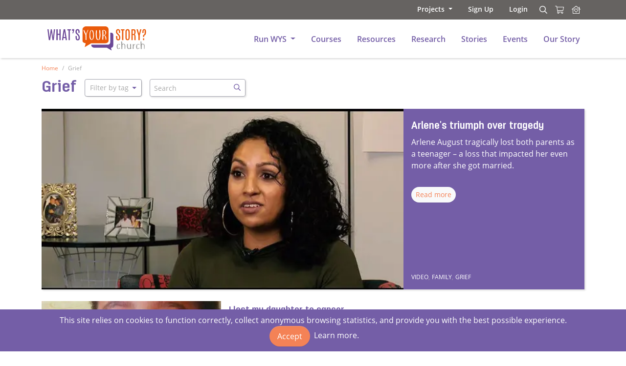

--- FILE ---
content_type: text/html; charset=UTF-8
request_url: https://www.heartlines.org.za/wys/church/stories/grief
body_size: 23403
content:
<!DOCTYPE html>
<html lang="en" class="h-100">
<head>
<meta http-equiv="X-UA-Compatible" content="IE=edge">
<meta charset="utf-8">
<meta name="viewport" content="width=device-width, initial-scale=1.0">
<meta content="width=device-width, initial-scale=1.0, maximum-scale=2.5, viewport-fit=cover" name="viewport"/>
<meta content="origin-when-cross-origin" name="referrer"/>
<title>Grief – What's Your Story - Church</title><meta content="Grief – What&#039;s Your Story - Church" property="og:title"/><meta content="Grief – What&#039;s Your Story - Church" property="article-title"/><meta name="description" content="Heartlines encourages people to live out positive values for the greater good. Find values-based resources, films, stories and more."><meta property="og:description" content="Heartlines encourages people to live out positive values for the greater good. Find values-based resources, films, stories and more." /><meta itemprop="description" content="Heartlines encourages people to live out positive values for the greater good. Find values-based resources, films, stories and more."><meta name="keywords" content="positive values, personal growth, nation building, resources, christian resources, values, positive, good, help, society, ngo, fathers, reconciliation, diversity, inclusion, money, saving, spending, giving, borrowing, church, community, youth, school, sport, social change, make community better, connection"><link rel="apple-touch-icon" sizes="180x180" href="/favicon/apple-touch-icon.png"><link rel="icon" type="image/png" sizes="32x32" href="/favicon/favicon-32x32.png"><link rel="icon" type="image/png" sizes="16x16" href="/favicon/favicon-16x16.png"><link rel="manifest" href="/favicon/site.webmanifest"><link rel="mask-icon" href="/favicon/safari-pinned-tab.svg" color="#fe7948"><link rel="shortcut icon" href="/favicon/favicon.ico"><meta name="msapplication-TileColor" content="#da532c"><meta name="msapplication-TileImage" content="/favicon/mstile-144x144.png"><meta name="msapplication-config" content="/favicon/browserconfig.xml"><meta name="theme-color" content="#fe7948"><meta property="og:url" content="https://www.heartlines.org.za/wys/church/stories/grief"/><link rel="canonical" href="https://www.heartlines.org.za/wys/church/stories/grief"><meta name="twitter:card" content="summary_large_image" /><meta name="twitter:site" content="@@HeartlinesZA" /><meta name="twitter:creator" content="@@HeartlinesZA" /><meta name="twitter" content="@HeartlinesZA" id="twitterHandle"><meta name="facebook" content="@HeartlinesZA" id="facebookHandle"><meta name="youtube" content="HeartlinesSA" id="youtubeHandle"><meta property="og:type" content="website" /><!-- BEGIN Critical CSS -->
<style>@charset "UTF-8";@font-face{font-display:swap;font-family:Open Sans;font-style:normal;font-weight:300;src:url(/fonts/open-sans-v17-latin-300.eot?4e01f785c83661d38a5cb1e24043a6b0);src:local("Open Sans Light"),local("OpenSans-Light"),url(/fonts/open-sans-v17-latin-300.eot?4e01f785c83661d38a5cb1e24043a6b0?#iefix) format("embedded-opentype"),url(/fonts/open-sans-v17-latin-300.woff2?b871ad6e5cbe2a1c8c7362c81a234f93) format("woff2"),url(/fonts/open-sans-v17-latin-300.woff?38bcfba2c37aac23453faf21d14511fb) format("woff"),url(/fonts/open-sans-v17-latin-300.ttf?fd477a1c5d74bce1c808fcff2a52619c) format("truetype"),url(/fonts/open-sans-v17-latin-300.svg?bb3b405a4608d51ddb1306c2f641f3dd#OpenSans) format("svg")}@font-face{font-display:swap;font-family:Open Sans;font-style:italic;font-weight:300;src:url(/fonts/open-sans-v17-latin-300italic.eot?2bbb807655d49bf8ca861fd58027b533);src:local("Open Sans Light Italic"),local("OpenSans-LightItalic"),url(/fonts/open-sans-v17-latin-300italic.eot?2bbb807655d49bf8ca861fd58027b533?#iefix) format("embedded-opentype"),url(/fonts/open-sans-v17-latin-300italic.woff2?b45d9997b704ab3daad1b5624eec1ad1) format("woff2"),url(/fonts/open-sans-v17-latin-300italic.woff?3ab0502d6136886180cdae3e714e30a3) format("woff"),url(/fonts/open-sans-v17-latin-300italic.ttf?fcea28e1261d25011c3d52cbfe3f1a0b) format("truetype"),url(/fonts/open-sans-v17-latin-300italic.svg?91dbf346156bb0d13a1fc928e417509c#OpenSans) format("svg")}@font-face{font-display:swap;font-family:Open Sans;font-style:italic;font-weight:400;src:url(/fonts/open-sans-v17-latin-italic.eot?3afe546ad5c15a41abd23c68666244eb);src:local("Open Sans Italic"),local("OpenSans-Italic"),url(/fonts/open-sans-v17-latin-italic.eot?3afe546ad5c15a41abd23c68666244eb?#iefix) format("embedded-opentype"),url(/fonts/open-sans-v17-latin-italic.woff2?bb915319f59c02c348a615ad483772e7) format("woff2"),url(/fonts/open-sans-v17-latin-italic.woff?56bdf84751634e8deaff10d1d68df316) format("woff"),url(/fonts/open-sans-v17-latin-italic.ttf?5b8c0a0a5d9501d8308f8e5e05c9b08a) format("truetype"),url(/fonts/open-sans-v17-latin-italic.svg?a80aff34ae9733004fbcd60e8ec850d2#OpenSans) format("svg")}@font-face{font-display:swap;font-family:Open Sans;font-style:normal;font-weight:600;src:url(/fonts/open-sans-v17-latin-600.eot?bbccb82824635750281d4f034492878a);src:local("Open Sans SemiBold"),local("OpenSans-SemiBold"),url(/fonts/open-sans-v17-latin-600.eot?bbccb82824635750281d4f034492878a?#iefix) format("embedded-opentype"),url(/fonts/open-sans-v17-latin-600.woff2?9526470852428b4340ed994462821463) format("woff2"),url(/fonts/open-sans-v17-latin-600.woff?7e06644bbdc83069cec8d396149da3ab) format("woff"),url(/fonts/open-sans-v17-latin-600.ttf?3f76b060848158bf7f34ce57f1e02607) format("truetype"),url(/fonts/open-sans-v17-latin-600.svg?099f4053beec784ab9d0dc7043a872c2#OpenSans) format("svg")}@font-face{font-display:swap;font-family:Open Sans;font-style:normal;font-weight:400;src:url(/fonts/open-sans-v17-latin-regular.eot?b9e56724ef49012eeb57bf453a940881);src:local("Open Sans Regular"),local("OpenSans-Regular"),url(/fonts/open-sans-v17-latin-regular.eot?b9e56724ef49012eeb57bf453a940881?#iefix) format("embedded-opentype"),url(/fonts/open-sans-v17-latin-regular.woff2?f57a62e9efddf6ace18b15572f81905b) format("woff2"),url(/fonts/open-sans-v17-latin-regular.woff?347639ec49f4b2884a9657afded83ace) format("woff"),url(/fonts/open-sans-v17-latin-regular.ttf?cf6a34547195e0972978eab2aa4d2fb2) format("truetype"),url(/fonts/open-sans-v17-latin-regular.svg?1d0d8b66fa1da76d69b95b6d0ed5cca9#OpenSans) format("svg")}@font-face{font-display:swap;font-family:Open Sans;font-style:italic;font-weight:600;src:url(/fonts/open-sans-v17-latin-600italic.eot?0ae7a3c189d34ef098a46a52c6eed6ad);src:local("Open Sans SemiBold Italic"),local("OpenSans-SemiBoldItalic"),url(/fonts/open-sans-v17-latin-600italic.eot?0ae7a3c189d34ef098a46a52c6eed6ad?#iefix) format("embedded-opentype"),url(/fonts/open-sans-v17-latin-600italic.woff2?cc4bf5b2955147801c024b2b118f4a5c) format("woff2"),url(/fonts/open-sans-v17-latin-600italic.woff?8d513ad94829ef391cd18d4a83bcfc4b) format("woff"),url(/fonts/open-sans-v17-latin-600italic.ttf?ba14fc99cb8595cbf56ab099ef4bfb3f) format("truetype"),url(/fonts/open-sans-v17-latin-600italic.svg?13fa6db73859d0a05dd9fe658e35a7b6#OpenSans) format("svg")}@font-face{font-display:swap;font-family:Open Sans;font-style:normal;font-weight:700;src:url(/fonts/open-sans-v17-latin-700.eot?78e1d7f3459bf143570eaca0eb1b8b51);src:local("Open Sans Bold"),local("OpenSans-Bold"),url(/fonts/open-sans-v17-latin-700.eot?78e1d7f3459bf143570eaca0eb1b8b51?#iefix) format("embedded-opentype"),url(/fonts/open-sans-v17-latin-700.woff2?92425c623934facef057b0cfe2e13f95) format("woff2"),url(/fonts/open-sans-v17-latin-700.woff?f24f4bcef8a4a0eb6345d292b85dc7fe) format("woff"),url(/fonts/open-sans-v17-latin-700.ttf?eea87f9e6a5509d586502cbf15c7bc44) format("truetype"),url(/fonts/open-sans-v17-latin-700.svg?926388f043fc8117b35b84b241a7f688#OpenSans) format("svg")}@font-face{font-display:swap;font-family:Open Sans;font-style:normal;font-weight:800;src:url(/fonts/open-sans-v17-latin-800.eot?08385d666197b998fdf47227bc308331);src:local("Open Sans ExtraBold"),local("OpenSans-ExtraBold"),url(/fonts/open-sans-v17-latin-800.eot?08385d666197b998fdf47227bc308331?#iefix) format("embedded-opentype"),url(/fonts/open-sans-v17-latin-800.woff2?1666787ea3ff3941e7641817eb9edc94) format("woff2"),url(/fonts/open-sans-v17-latin-800.woff?8ab0bbdd48f276f4ba5652b27ae59210) format("woff"),url(/fonts/open-sans-v17-latin-800.ttf?975add52bba12ce87865df1f599d7e19) format("truetype"),url(/fonts/open-sans-v17-latin-800.svg?a526f5fd8be9cb98f502cecc3a34b09b#OpenSans) format("svg")}@font-face{font-display:swap;font-family:AntartidaRounded-Bold;font-style:normal;font-weight:400;src:url(/fonts/antartidaRounded-bold.eot?a910a397d0d1cd1c71ed2ee4759b6d05);src:url(/fonts/antartidaRounded-bold.eot?a910a397d0d1cd1c71ed2ee4759b6d05?#iefix) format("embedded-opentype"),url(/fonts/antartidaRounded-bold.woff?de6d2d0545830794a2fdd4e80a6a0b8a) format("woff"),url(/fonts/antartidaRounded-bold.woff2?5968cce697fac7557e8154b49b958730) format("woff2"),url(/fonts/antartidaRounded-bold.ttf?1751de2352444aecb89657ed980d489b) format("truetype"),url(/fonts/antartidaRounded-bold.svg?f7735877ed000dc2bcc70b73b9ac0318#AntartidaRounded-Bold) format("svg")}:root{--blue:#007bff;--indigo:#6610f2;--purple:#745ea7;--pink:#e83e8c;--red:#dc3545;--orange:#f48256;--yellow:#ffc107;--green:#28a745;--teal:#20c997;--cyan:#17a2b8;--white:#fff;--gray-dark:#666361;--primary:#745ea7;--secondary:#f48256;--success:#28a745;--info:#17a2b8;--warning:#ffc107;--danger:#dc3545;--light:#f8f9fa;--dark:#666361;--light-medium:#e9ecef;--medium:#a6a6b1;--gray:#a9a9a9;--breakpoint-xs:0;--breakpoint-sm:576px;--breakpoint-md:768px;--breakpoint-lg:992px;--breakpoint-xl:1200px;--font-family-sans-serif:"Open Sans","Helvetica Neue",Arial,sans-serif;--font-family-monospace:SFMono-Regular,Menlo,Monaco,Consolas,"Liberation Mono","Courier New",monospace}*,:after,:before{box-sizing:border-box}html{-webkit-text-size-adjust:100%;font-family:sans-serif;line-height:1.15}article,header,main,nav{display:block}body{background-color:#fff;color:#666361;font-family:Open Sans,Helvetica Neue,Arial,sans-serif;font-size:1rem;font-weight:400;line-height:1.5;margin:0;text-align:left}h1,h2,h3,h4,h5{margin-bottom:.5rem;margin-top:0}p{margin-bottom:1rem;margin-top:0}ul{margin-bottom:1rem}ul{margin-top:0}a{background-color:transparent;text-decoration:none}a{color:#f48256}img{border-style:none}img,svg{vertical-align:middle}svg{overflow:hidden}label{display:inline-block;margin-bottom:.5rem}button{border-radius:0}button,input{font-family:inherit;font-size:inherit;line-height:inherit;margin:0}button,input{overflow:visible}button{text-transform:none}[type=button],[type=submit],button{-webkit-appearance:button}[type=button]::-moz-focus-inner,[type=submit]::-moz-focus-inner,button::-moz-focus-inner{border-style:none;padding:0}input[type=checkbox]{box-sizing:border-box;padding:0}[type=search]{-webkit-appearance:none;outline-offset:-2px}[type=search]::-webkit-search-decoration{-webkit-appearance:none}::-webkit-file-upload-button{-webkit-appearance:button;font:inherit}[hidden]{display:none!important}.h3,.h5,h1,h2,h3,h4,h5{font-family:AntartidaRounded-Bold;font-weight:600;line-height:1.2;margin-bottom:.5rem}h1{font-size:2rem}@media (max-width:1200px){h1{font-size:calc(1.325rem + .9vw)}}h2{font-size:1.5rem}@media (max-width:1200px){h2{font-size:calc(1.275rem + .3vw)}}.h3,h3{font-size:1.25rem}h4{font-size:1.125rem}.h5,h5{font-size:1.25rem}.small{font-size:75%;font-weight:400}.img-fluid{height:auto;max-width:100%}.container{margin-left:auto;margin-right:auto;padding-left:15px;padding-right:15px;width:100%}@media (min-width:576px){.container{max-width:540px}}@media (min-width:768px){.container{max-width:720px}}@media (min-width:992px){.container{max-width:960px}}@media (min-width:1200px){.container{max-width:1140px}}.row{display:-ms-flexbox;display:flex;flex-wrap:wrap;margin-left:-15px;margin-right:-15px}.col-12,.col-lg-4,.col-lg-5,.col-md-6,.col-md-8,.col-sm-6{padding-left:15px;padding-right:15px;position:relative;width:100%}.col-12{flex:0 0 100%;max-width:100%}@media (min-width:576px){.col-sm-6{flex:0 0 50%;max-width:50%}}@media (min-width:768px){.col-md-6{flex:0 0 50%;max-width:50%}.col-md-8{flex:0 0 66.66666667%;max-width:66.66666667%}}@media (min-width:992px){.col-lg-4{flex:0 0 33.33333333%;max-width:33.33333333%}.col-lg-5{flex:0 0 41.66666667%;max-width:41.66666667%}}.form-control{background-clip:padding-box;background-color:#fff;border:1px solid #ced4da;border-radius:.25rem;box-shadow:inset 0 1px 1px rgba(0,0,0,.075);color:#495057;display:block;font-size:1rem;font-weight:400;height:calc(1.5em + 1.1rem + 2px);line-height:1.5;padding:.55rem 1rem;width:100%}.form-control::-ms-expand{background-color:transparent;border:0}.form-control::-moz-placeholder{color:#a9a9a9;opacity:1}.form-group{margin-bottom:1rem}.form-check{display:block;padding-left:1.25rem;position:relative}.form-check-input{margin-left:-1.25rem;margin-top:.3rem;position:absolute}.form-check-label{margin-bottom:0}.btn{background-color:transparent;border:0 solid transparent;border-radius:.25rem;color:#666361;display:inline-block;font-size:1rem;font-weight:400;line-height:1.5;padding:.55rem 1rem;text-align:center;vertical-align:middle}.btn-primary{background-color:#745ea7;border-color:#745ea7;box-shadow:inset 0 1px 0 hsla(0,0%,100%,.15),0 1px 1px rgba(0,0,0,.075);color:#fff}.btn-secondary{background-color:#f48256;border-color:#f48256;box-shadow:inset 0 1px 0 hsla(0,0%,100%,.15),0 1px 1px rgba(0,0,0,.075);color:#212529}.btn-dark{background-color:#666361;border-color:#666361;box-shadow:inset 0 1px 0 hsla(0,0%,100%,.15),0 1px 1px rgba(0,0,0,.075);color:#fff}.btn-lg{border-radius:.3rem;font-size:1.25rem;line-height:1.5;padding:.5rem 1rem}.fade:not(.show){opacity:0}.collapse:not(.show){display:none}.dropdown{position:relative}.dropdown-toggle{white-space:nowrap}.dropdown-toggle:after{border-bottom:0;border-left:.3em solid transparent;border-right:.3em solid transparent;border-top:.3em solid;content:"";display:inline-block;margin-left:.255em;vertical-align:.255em}.dropdown-menu{background-clip:padding-box;background-color:#fff;border:1px solid rgba(0,0,0,.15);border-radius:.25rem;box-shadow:0 .5rem 1rem rgba(0,0,0,.175);color:#666361;display:none;float:left;font-size:1rem;left:0;list-style:none;margin:.125rem 0 0;min-width:10rem;padding:.5rem 0;position:absolute;text-align:left;top:100%;z-index:1030}.dropdown-item{background-color:transparent;border:0;clear:both;color:#212529;display:block;font-weight:400;padding:.25rem 1.5rem;text-align:inherit;white-space:nowrap;width:100%}.nav{display:-ms-flexbox;display:flex;flex-wrap:wrap;list-style:none;margin-bottom:0;padding-left:0}.nav-link{display:block;padding:.5rem 1rem}.navbar{padding:.5rem 1rem;position:relative}.navbar,.navbar .container{align-items:center;display:-ms-flexbox;display:flex;flex-wrap:wrap;justify-content:space-between}.navbar-brand{display:inline-block;font-size:1rem;line-height:inherit;margin-right:1rem;padding-bottom:.5rem;padding-top:.5rem;white-space:nowrap}.navbar-nav{display:-ms-flexbox;display:flex;flex-direction:column;list-style:none;margin-bottom:0;padding-left:0}.navbar-nav .nav-link{padding-left:0;padding-right:0}.navbar-nav .dropdown-menu{float:none;position:static}.navbar-collapse{align-items:center;flex-basis:100%;flex-grow:1}.navbar-toggler{background-color:transparent;border:1px solid transparent;border-radius:.25rem;font-size:1.25rem;line-height:1;padding:.25rem .75rem}.navbar-toggler-icon{background:50%/100% 100% no-repeat;content:"";display:inline-block;height:1.5em;vertical-align:middle;width:1.5em}@media (max-width:991.98px){.navbar-expand-lg>.container{padding-left:0;padding-right:0}}@media (min-width:992px){.navbar-expand-lg{flex-flow:row nowrap;justify-content:flex-start}.navbar-expand-lg .navbar-nav{flex-direction:row}.navbar-expand-lg .navbar-nav .dropdown-menu{position:absolute}.navbar-expand-lg .navbar-nav .nav-link{padding-left:.5rem;padding-right:.5rem}.navbar-expand-lg>.container{flex-wrap:nowrap}.navbar-expand-lg .navbar-collapse{display:-ms-flexbox!important;display:flex!important;flex-basis:auto}.navbar-expand-lg .navbar-toggler{display:none}}.navbar-light .navbar-brand,.navbar-light .navbar-nav .nav-link{color:#745ea7}.navbar-light .navbar-toggler{border-color:rgba(0,0,0,.1);color:#745ea7}.navbar-light .navbar-toggler-icon{background-image:url("data:image/svg+xml;charset=utf-8,%3Csvg viewBox='0 0 30 30' xmlns='http://www.w3.org/2000/svg'%3E%3Cpath stroke='%23745EA7' stroke-width='2' stroke-linecap='round' stroke-miterlimit='10' d='M4 7h22M4 15h22M4 23h22'/%3E%3C/svg%3E")}.card-img-overlay{border-radius:calc(.25rem - 1px);bottom:0;left:0;padding:1.25rem;position:absolute;right:0;top:0}.media{align-items:flex-start;display:-ms-flexbox;display:flex}.media-body{flex:1}.close{color:#000;float:right;font-size:1.5rem;font-weight:600;line-height:1;opacity:.5;text-shadow:0 1px 0 #fff}@media (max-width:1200px){.close{font-size:calc(1.275rem + .3vw)}}button.close{background-color:transparent;border:0;padding:0}.modal{display:none;height:100%;left:0;outline:0;overflow:hidden;position:fixed;top:0;width:100%;z-index:1050}.modal-dialog{margin:.5rem;position:relative;width:auto}.modal.fade .modal-dialog{transform:translateY(-50px)}.modal-dialog-centered{align-items:center;display:-ms-flexbox;display:flex;min-height:calc(100% - 1rem)}.modal-dialog-centered:before{content:"";display:block;height:calc(100vh - 1rem);height:-moz-min-content;height:-webkit-min-content;height:min-content}.modal-content{background-clip:padding-box;background-color:#fff;border:1px solid rgba(0,0,0,.2);border-radius:.3rem;box-shadow:0 .25rem .5rem rgba(0,0,0,.5);display:-ms-flexbox;display:flex;flex-direction:column;outline:0;position:relative;width:100%}.modal-header{align-items:flex-start;border-bottom:1px solid #a6a6b1;border-top-left-radius:calc(.3rem - 1px);border-top-right-radius:calc(.3rem - 1px);display:-ms-flexbox;display:flex;justify-content:space-between;padding:1rem}.modal-header .close{margin:-1rem -1rem -1rem auto;padding:1rem}.modal-title{line-height:1.5;margin-bottom:0}.modal-body{flex:1 1 auto;padding:1rem;position:relative}@media (min-width:576px){.modal-dialog{margin:1.75rem auto;max-width:500px}.modal-dialog-centered{min-height:calc(100% - 3.5rem)}.modal-dialog-centered:before{height:calc(100vh - 3.5rem);height:-moz-min-content;height:-webkit-min-content;height:min-content}.modal-content{box-shadow:0 .5rem 1rem rgba(0,0,0,.5)}}.bg-primary{background-color:#745ea7!important}.bg-secondary{background-color:#f48256!important}.bg-light{background-color:#f8f9fa!important}.bg-dark{background-color:#666361!important}.bg-light-medium{background-color:#e9ecef!important}.border{border:1px solid #a6a6b1!important}.border-light{border-color:#f8f9fa!important}.rounded-pill{border-radius:50rem!important}.rounded-0{border-radius:0!important}.d-none{display:none!important}.d-block{display:block!important}.d-flex{display:-ms-flexbox!important;display:flex!important}@media (min-width:768px){.d-md-none{display:none!important}.d-md-block{display:block!important}}@media (min-width:992px){.d-lg-none{display:none!important}}.flex-column{flex-direction:column!important}.flex-wrap{flex-wrap:wrap!important}.flex-fill{flex:1 1 auto!important}.flex-shrink-0{flex-shrink:0!important}.justify-content-start{justify-content:flex-start!important}.justify-content-end{justify-content:flex-end!important}.justify-content-between{justify-content:space-between!important}.justify-content-around{justify-content:space-around!important}.align-items-end{align-items:flex-end!important}.align-items-center{align-items:center!important}.align-self-center{align-self:center!important}.position-relative{position:relative!important}.fixed-top{top:0}.fixed-top{left:0;position:fixed;right:0;z-index:1030}@supports (position:sticky){.sticky-top{position:sticky;top:0;z-index:1020}}.sr-only{white-space:nowrap}.shadow-sm{box-shadow:.1rem .1rem .2rem rgba(0,0,0,.15)!important}.shadow{box-shadow:0 .5rem 1rem rgba(0,0,0,.15)!important}.shadow-none{box-shadow:none!important}.h-100{height:100%!important}.min-vh-100{min-height:100vh!important}.mt-0{margin-top:0!important}.mt-1,.my-1{margin-top:.25rem!important}.mx-1{margin-right:.25rem!important}.mb-1,.my-1{margin-bottom:.25rem!important}.ml-1,.mx-1{margin-left:.25rem!important}.mt-2{margin-top:.5rem!important}.mx-2{margin-right:.5rem!important}.mb-2{margin-bottom:.5rem!important}.mx-2{margin-left:.5rem!important}.mt-3{margin-top:1rem!important}.mr-3,.mx-3{margin-right:1rem!important}.mb-3{margin-bottom:1rem!important}.mx-3{margin-left:1rem!important}.mb-5{margin-bottom:3rem!important}.p-0{padding:0!important}.pt-0,.py-0{padding-top:0!important}.px-0{padding-right:0!important}.pb-0,.py-0{padding-bottom:0!important}.pl-0,.px-0{padding-left:0!important}.py-1{padding-top:.25rem!important}.py-1{padding-bottom:.25rem!important}.p-2{padding:.5rem!important}.px-2{padding-right:.5rem!important}.px-2{padding-left:.5rem!important}.p-3{padding:1rem!important}.px-3{padding-right:1rem!important}.px-3{padding-left:1rem!important}.p-4{padding:1.5rem!important}.pb-4{padding-bottom:1.5rem!important}.pt-5{padding-top:3rem!important}.pb-5{padding-bottom:3rem!important}.ml-n3{margin-left:-1rem!important}.mt-auto{margin-top:auto!important}.mr-auto{margin-right:auto!important}.ml-auto{margin-left:auto!important}@media (min-width:768px){.mx-md-3{margin-right:1rem!important}.mb-md-3{margin-bottom:1rem!important}.mx-md-3{margin-left:1rem!important}.mr-md-5{margin-right:3rem!important}.py-md-0{padding-top:0!important}.py-md-0{padding-bottom:0!important}.px-md-3{padding-right:1rem!important}.px-md-3{padding-left:1rem!important}}@media (min-width:992px){.mx-lg-2{margin-right:.5rem!important}.mx-lg-2{margin-left:.5rem!important}.mb-lg-5{margin-bottom:3rem!important}.pr-lg-6{padding-right:3.5rem!important}.px-lg-10{padding-right:5.5rem!important}.px-lg-10{padding-left:5.5rem!important}.ml-lg-n2{margin-left:-.5rem!important}}@media (min-width:1200px){.ml-xl-0{margin-left:0!important}.pl-xl-8{padding-left:4.5rem!important}}.stretched-link:after{background-color:transparent;bottom:0;content:"";left:0;position:absolute;right:0;top:0;z-index:1}.text-wrap{white-space:normal!important}.text-center{text-align:center!important}.text-uppercase{text-transform:uppercase!important}.font-weight-normal{font-weight:400!important}.font-weight-bold{font-weight:600!important}.font-italic{font-style:italic!important}.text-white{color:#fff!important}.text-primary{color:#745ea7!important}.text-secondary{color:#f48256!important}.text-danger{color:#dc3545!important}.text-light{color:#f8f9fa!important}.text-dark{color:#666361!important}.text-gray{color:#a9a9a9!important}.invisible{visibility:hidden!important}.fal,.far{-moz-osx-font-smoothing:grayscale;-webkit-font-smoothing:antialiased;font-feature-settings:normal;display:inline-block;font-style:normal;font-variant:normal;line-height:1;text-rendering:auto}.fa-home-heart:before{content:"\f4c9"}.fa-search:before{content:"\f002"}.fa-shopping-cart:before{content:"\f07a"}.sr-only{clip:rect(0,0,0,0);border:0;height:1px;margin:-1px;overflow:hidden;padding:0;position:absolute;width:1px}button::-moz-focus-inner{border:0;padding:0}.glide *{box-sizing:inherit}.glide__slide a{-webkit-user-drag:none}.mb-lastchild-0>:last-child{margin-bottom:0!important}.top-0{top:0!important}.top-2{top:.5rem!important}.right-0{right:0!important}.right-2{right:.5rem!important}.bottom-0{bottom:0!important}.left-0{left:0!important}.bg-white{background-color:#fff!important}.bg-transparent{background-color:transparent!important}.position-fixed{position:fixed!important}.position-absolute{position:absolute!important}.h3{font-size:1.25rem!important}.w-50{width:50%!important}.w-100{width:100%!important}@media (min-width:768px){.bg-md-transparent{background-color:transparent!important}.w-md-25{width:25%!important}.mw-md-auto{max-width:auto!important}}@media (min-width:992px){.bg-lg-transparent{background-color:transparent!important}}.border-3{border-width:3px!important}a.btn,a.btn-primary,a.btn.bg-primary,a.btn.bg-secondary{color:#fff!important}a.btn{color:#f48256!important}a.btn,button.bg-dark{color:#fff!important}a.btn{color:#f48256!important}*{-webkit-font-smoothing:antialiased;-moz-osx-font-smoothing:grayscale}.zindex-1{z-index:1}.zindex-2{z-index:2}.leading-tight{line-height:1.25}.slider-title{font-size:1.55rem;padding-bottom:1rem;position:relative}.slider-title:after{background-image:url(/uploads/files/drawn-line.png);background-repeat:no-repeat;background-size:100%;bottom:-15px;content:"";height:24px;left:10%;max-width:190px;position:absolute;width:100%}@media (max-width:767.98px){.banner-image{height:auto;width:100%}}.border-inherit{border-color:inherit!important}.dropdown-menu:after,.dropdown-menu:before{border:solid transparent;bottom:100%;content:" ";height:0;left:25%;position:absolute;width:0}.dropdown-menu:after{border-color:rgba(136,183,213,0) rgba(136,183,213,0) #fff;border-width:7px;margin-left:-7px}.dropdown-menu:before{border-color:rgba(194,225,245,0) rgba(194,225,245,0) #a6a6b1;border-width:8px;margin-left:-8px}.box-shadow{box-shadow:1px 2px 4px 0 rgba(0,0,0,.2)}input[type=email]{border-style:solid}.form-slide{align-items:center;display:-ms-flexbox;display:flex;flex-flow:row wrap;justify-content:flex-end;position:relative}.form-slide-control{display:block!important;position:relative;width:2.375rem!important;z-index:2}.form-slide-control:not(:focus){border-color:transparent!important}.form-slide-control::-moz-placeholder{color:#f8f9fa}.font-medium{font-size:.875rem}a.text-white{color:#fff!important}.nav-hover:before{background-color:#745ea7;content:"";height:3px;left:0;opacity:0;position:absolute;width:0}.nav-hover.top:before{top:0}.nav-hover.bottom:before{bottom:0}.slide-content.card-img-overlay{position:relative!important}@media (min-width:768px){.slide-content.card-img-overlay{position:absolute!important}}@media (min-width:992px){#cookie_notice{z-index:2!important}}@media (max-width:767.98px){.navbar-brand{max-width:200px}}@media (min-width:1200px){.heartlines-logo svg{width:200px}}html:not([data-scroll="0"]) .heartlines-logo svg{position:absolute;width:140px}html:not([data-scroll="0"]) .heartlines-logo svg .cls-4,html:not([data-scroll="0"]) .heartlines-logo svg .cls-6{display:none}</style>
<!-- END Critical CSS -->

<link rel="preload" href="/assets/css/main.css?id=f24efecc18c5f31a81ccafa77fd1aa79" as="style" onload="this.rel='stylesheet'">
<noscript><link rel="stylesheet" href="/assets/css/main.css?id=f24efecc18c5f31a81ccafa77fd1aa79"></noscript>
<style>.grecaptcha-badge { display: none!important; }.form-control:not(textarea).is-valid, .form-control:not(textarea).is-invalid {background-position: center right calc(.375em + .1875rem) !important;}</style>


<script src="https://cdn.jsdelivr.net/gh/alpinejs/alpine@v2.x.x/dist/alpine.min.js" defer></script>
    
<script>window.socialPlatforms = {"twitter":"@HeartlinesZA","facebook":"@HeartlinesZA","youtube":"HeartlinesSA"};</script>
<!-- Google Tag Manager -->
<script>(function(w,d,s,l,i){w[l]=w[l]||[];w[l].push({'gtm.start':new Date().getTime(),event:'gtm.js'});var f=d.getElementsByTagName(s)[0],j=d.createElement(s),dl=l!='dataLayer'?'&l='+l:'';j.async=true;j.src='https://www.googletagmanager.com/gtm.js?id='+i+dl;f.parentNode.insertBefore(j,f);})(window,document,'script','dataLayer','GTM-W844HD5');</script>
<!-- End Google Tag Manager -->
<!-- Google A4 tag (gtag.js) -->
<script async src="https://www.googletagmanager.com/gtag/js?id=G-7YHHF0VS4E"></script>
<script>
  window.dataLayer = window.dataLayer || [];
  function gtag(){dataLayer.push(arguments);}
  gtag('js', new Date());

  gtag('config', 'G-7YHHF0VS4E');
</script>
<!-- End Google tag (gtag.js) -->
</head>
<body class="d-flex flex-column min-vh-100  -page">
<!-- Google Tag Manager (noscript) --><noscript><iframe src="https://www.googletagmanager.com/ns.html?id=GTM-W844HD5"
height="0" width="0" style="display:none;visibility:hidden"></iframe></noscript><!-- End Google Tag Manager (noscript) -->
<!-- Hotjar Tracking Code for https://www.heartlines.org.za/home -->
<script>
    (function(h,o,t,j,a,r){
        h.hj=h.hj||function(){(h.hj.q=h.hj.q||[]).push(arguments)};
        h._hjSettings={hjid:3581366,hjsv:6};
        a=o.getElementsByTagName('head')[0];
        r=o.createElement('script');r.async=1;
        r.src=t+h._hjSettings.hjid+j+h._hjSettings.hjsv;
        a.appendChild(r);
    })(window,document,'https://static.hotjar.com/c/hotjar-','.js?sv=');
</script>

<!-- Google tag (gtag.js) --> 
<script async src="https://www.googletagmanager.com/gtag/js?id=AW-10974409559"></script> 
<script> window.dataLayer = window.dataLayer || []; function gtag(){dataLayer.push(arguments);} gtag('js', new Date()); gtag('config', 'AW-10974409559'); </script>

<!-- Meta Pixel Code -->
<script>
!function(f,b,e,v,n,t,s)
{if(f.fbq)return;n=f.fbq=function(){n.callMethod?
n.callMethod.apply(n,arguments):n.queue.push(arguments)};
if(!f._fbq)f._fbq=n;n.push=n;n.loaded=!0;n.version='2.0';
n.queue=[];t=b.createElement(e);t.async=!0;
t.src=v;s=b.getElementsByTagName(e)[0];
s.parentNode.insertBefore(t,s)}(window, document,'script',
'https://connect.facebook.net/en_US/fbevents.js');
fbq('init', '2005897730156640');
fbq('track', 'PageView');
</script>
<noscript><img height="1" width="1" style="display:none"
src="https://www.facebook.com/tr?id=2005897730156640&ev=PageView&noscript=1"
/></noscript>
<!-- End Meta Pixel Code -->
        
  <h2 class="sr-only">What&#039;s Your Story - Church</h2>
    <div class="bg-dark">
      <div class="container d-flex">
          <div class="d-block d-flex ml-auto top-menu">
            
                    
                                        
<!--_components/molecules/nav-->
<ul class="nav ml-auto font-medium font-weight-bold  justify-content-start">
							
						
		
				<li class="nav-item dropdown">
                                    
                                                    
<!--_components/atoms/link-->
<a href="" class="nav-link nav-hover top mx-2 mx-md-3 px-0 position-relative text-white dropdown-toggle" role="button" data-toggle="dropdown" aria-haspopup="true" aria-expanded="false"><span>
      Projects 
    </span></a>
<!-- end:_components/atoms/link-->				
                    
                            
<!--_components/molecules/dropdown-->
	<div class="dropdown-menu mt-0 border-medium-light rounded-0 p-0" aria-labelledby="">
		
                                    
                                                    
<!--_components/atoms/link-->
<a href="/fathers-matter/home" class="dropdown-item"><span>
      Fathers Matter 
    </span></a>
<!-- end:_components/atoms/link-->		
                                    
                                                    
<!--_components/atoms/link-->
<a href="/wys/home" class="dropdown-item"><span>
      What&#039;s Your Story? 
    </span></a>
<!-- end:_components/atoms/link-->		
                                    
                                                    
<!--_components/atoms/link-->
<a href="/values-and-money/home" class="dropdown-item"><span>
      Values &amp; Money 
    </span></a>
<!-- end:_components/atoms/link-->		
                                    
                                                    
<!--_components/atoms/link-->
<a href="/home" class="dropdown-item"><span>
      Heartlines 
    </span></a>
<!-- end:_components/atoms/link-->			</div>

<!-- end:_components/molecules/dropdown-->			</li></ul>

<!-- end:_components/molecules/nav-->            <span id="blitz-inject-1" class="blitz-inject" data-blitz-id="1" data-blitz-uri="/wys/church/_dynamic_include_1323049699" data-blitz-params="data%5Bitems%5D%5B0%5D%5Btext%5D=Sign+Up&amp;data%5Bitems%5D%5B0%5D%5Burl%5D=https%3A//www.heartlines.org.za/wys/church/register&amp;data%5Bitems%5D%5B0%5D%5Bicon%5D=0&amp;data%5Bitems%5D%5B0%5D%5Balign%5D=left&amp;data%5Bitems%5D%5B0%5D%5Bactive%5D=0&amp;data%5Bitems%5D%5B1%5D%5Btext%5D=Login&amp;data%5Bitems%5D%5B1%5D%5Burl%5D=https%3A//www.heartlines.org.za/wys/church/login&amp;data%5Bitems%5D%5B1%5D%5Bicon%5D=0&amp;data%5Bitems%5D%5B1%5D%5Balign%5D=left&amp;data%5Bitems%5D%5B1%5D%5Bactive%5D=0&amp;data%5Bclasses%5D=ml-auto+font-medium+font-weight-bold&amp;data%5Bjustify%5D=end&amp;data%5Bpalette%5D%5B0%5D=white&amp;data%5BactiveClass%5D=active+text-white" data-blitz-property=""></span>
          </div>
          
            
                        
<!--_components/molecules/search-slide-->
    <div class="position-relative">
    <form class="position-absolute form-slide top-0 right-0 bg-dark" action="https://www.heartlines.org.za/wys/church/search">
      <label for="q" class="sr-only">Search</label>
      <input class="form-slide-control form-control outline-focus-none shadow-none bg-transparent border-light text-light py-1 mt-1 h-100" 
        name="q" type="search" placeholder="Search" aria-label="Search">
      <div class="position-absolute right-0 bottom-0 zindex-1">    <button type="submit" class="btn btn-dark bg-dark px-2 py-1 text-light shadow-none">
      <i class="far fa-search text-light"></i> <div class="sr-only">Search</div>
    </button>
  </div>
    </form>
        <button type="submit" class="btn btn-dark bg-dark px-2 py-1 text-light shadow-none invisible">
      <i class="far fa-search text-light"></i> <div class="sr-only">Search</div>
    </button>
  
  </div>

<!-- end:_components/molecules/search-slide-->          <div x-data="{ expanded: false }">
    <div @click="expanded = true" class="cursor-pointer p-2 bg-dark position-relative">
                <i class="fal fa-shopping-cart text-white"></i>
    </div>

    <div @click.away="expanded = false" x-show="expanded" class="fixed-top ml-auto w-100 w-md-25" style="display:none">
        <div class="p-4 bg-white shadow position-relative">
            <div class="position-absolute right-2 top-2">
                <span @click="expanded = false"  class="cursor-pointer">&times;</span>
            </div>
            <div class="mt-2">
              <div class="font-medium">
                                    <div class="mb-3">
                        <p>Nothing in your cart yet, <a href="/resources">add something</a>.</p>
                    </div>
                              </div>

                          </div>
        </div>
    </div>
</div>
          <a href="/home" class="home-heart cursor-pointer p-2 " title="Heartlines Home">
            <i class="fal fa-home-heart text-white"></i>
          </a>
      </div>
    </div>
  <header class="sticky-top shadow-sm font-weight-bold">
    
                        
                                            
<!--_components/molecules/navbar-transparent-->
		<nav class="navbar navbar-expand-lg navbar-light py-0 bg-white" data-transition-scroll="bg-white shadow-sm">
		<div class="container bg-white bg-lg-transparent">
			<div class="row flex-fill p-2">
				<a class="navbar-brand py-0 mw-md-auto px-md-3 ml-lg-n2 whats-your-story-church-logo" href="https://www.heartlines.org.za/wys/church/home" title="What&#039;s Your Story - Church"><!--_components/atoms/img-svg--><!-- Generator: Adobe Illustrator 21.1.0, SVG Export Plug-In . SVG Version: 6.00 Build 0)  --><svg id="Layer_1" class="my-1" width="225" height="55" xmlns="http://www.w3.org/2000/svg" xmlns:xlink="http://www.w3.org/1999/xlink" version="1.1" x="0px" y="0px" viewBox="0 0 225.3 60" style="enable-background: new 0 0 225.3 60;" xml:space="preserve"><style type="text/css">
	.st0{fill:#6C4897;}
	.st1{fill:#EA5B0C;}
	.st2{fill:#FFFFFF;}
	.st3{fill:#9D9D9C;}
</style><g><g><g><g id="XMLID_29_"><path id="XMLID_32_" class="st0" d="M144,16.4h-1.9v20.7c0,3.2-1.9,6.1-5.6,6.1H99.7v1c0,2.8,3.2,5.7,6.6,5.7h28.1l10.8,6.3      l-1.6-6.3h0.4c3.3,0,4.8-2.9,4.8-5.7V21.4C148.8,18.5,147.3,16.4,144,16.4z"></path><path id="XMLID_30_" class="st1" d="M131,2.1H88.2c-3.8,0-8.1,3.3-8.1,6.6v25.9c0,3,3.7,5.1,7.2,5.4L85,48.7L99.7,40H131      c3.8,0,7.2-2.3,7.2-5.5v-21V8.7C138.2,5.4,134.7,2.1,131,2.1z"></path></g></g></g><g><path class="st0" d="M16.3,8.7h2.6l-2.9,24.3h-2.8l-2.6-17.9L7.9,33.1H5.1L1.9,8.7h2.6l2.1,18.6L9.4,8.7h2.3l2.8,18.6L16.3,8.7z"></path><path class="st0" d="M28.6,8.7h2.9v24.3h-2.9V21.3h-3.9v11.8h-2.9V8.7h2.9v10.2h3.9V8.7z"></path><path class="st0" d="M38,8.7h3.4l4,24.3h-2.7l-0.7-4.6h-4.4L37,33.1h-2.7L38,8.7z M38,26.1h3.7l-1.9-12.8h0L38,26.1z"></path><path class="st0" d="M46.4,8.7h8v2.4h-2.5v21.9h-2.8V11.1h-2.7V8.7z"></path><path class="st0" d="M57,8.5h4.3v3.2l-1.7,6h-1.8l1.3-5.8h-2V8.5z"></path><path class="st0" d="M64.7,16.3c-0.2-0.6-0.2-1.3-0.2-2.1c0-1.8,0.3-3.2,1-4.2c0.6-1,1.9-1.6,3.7-1.6c2.4,0,3.7,1.1,4.2,3.4    c0.2,1,0.3,2.2,0.3,3.7V17h-2.7v-1.6c0-1.5-0.1-2.6-0.2-3.1s-0.4-0.9-0.6-1.1c-0.2-0.2-0.5-0.3-0.9-0.3c-0.7,0-1.2,0.3-1.5,0.8    c-0.3,0.5-0.5,1.3-0.5,2.3c0,1,0.1,1.7,0.4,2.2c0.3,0.5,0.6,0.9,1,1.3c0.4,0.4,0.6,0.7,0.7,0.7l1.7,1.8c2,2.1,3,4.4,3,7    c0,2.1-0.3,3.7-1,4.8c-0.6,1.1-1.9,1.7-3.7,1.7c-2.2,0-3.6-1-4.2-2.9c-0.3-1.1-0.5-2.5-0.5-4.3c0,0,0-0.1,0-0.1v-2.4h2.8v2.5    c0,1.8,0.1,3,0.4,3.7c0.3,0.7,0.7,1,1.4,1c0.7,0,1.2-0.2,1.5-0.5c0.3-0.3,0.4-0.8,0.5-1.5c0-0.7,0.1-1.4,0.1-2.3    c0-1.7-0.7-3.3-2.2-4.8l-1.6-1.6C65.9,18.8,65,17.5,64.7,16.3z"></path></g><g><path class="st1" d="M155,16.3c-0.2-0.6-0.2-1.3-0.2-2.1c0-1.8,0.3-3.2,1-4.2s1.9-1.6,3.7-1.6c2.4,0,3.7,1.1,4.2,3.4    c0.2,1,0.3,2.2,0.3,3.7V17h-2.7v-1.6c0-1.5-0.1-2.6-0.2-3.1s-0.4-0.9-0.6-1.1c-0.2-0.2-0.5-0.3-0.9-0.3c-0.7,0-1.2,0.3-1.5,0.8    c-0.3,0.5-0.5,1.3-0.5,2.3c0,1,0.1,1.7,0.4,2.2c0.3,0.5,0.6,0.9,1,1.3c0.4,0.4,0.6,0.7,0.7,0.7l1.7,1.8c2,2.1,3,4.4,3,7    c0,2.1-0.3,3.7-1,4.8c-0.6,1.1-1.9,1.7-3.7,1.7c-2.2,0-3.6-1-4.2-2.9c-0.3-1.1-0.5-2.5-0.5-4.3c0,0,0-0.1,0-0.1v-2.4h2.8v2.5    c0,1.8,0.1,3,0.4,3.7c0.3,0.7,0.7,1,1.4,1c0.7,0,1.2-0.2,1.5-0.5c0.3-0.3,0.4-0.8,0.5-1.5c0-0.7,0.1-1.4,0.1-2.3    c0-1.7-0.7-3.3-2.2-4.8l-1.6-1.6C156.2,18.8,155.3,17.5,155,16.3z"></path><path class="st1" d="M165.7,8.7h8v2.4h-2.5v21.9h-2.8V11.1h-2.7V8.7z"></path><path class="st1" d="M175.8,15.3c0-2.8,0.5-4.7,1.5-5.7c0.8-0.8,1.9-1.2,3.4-1.2c2.2,0,3.6,0.9,4.2,2.7c0.4,1.1,0.5,2.5,0.5,4.2    v10.7c0,2.5-0.4,4.4-1.1,5.5c-0.7,1.2-2,1.7-3.7,1.7s-3-0.6-3.7-1.7c-0.7-1.2-1.1-3-1.1-5.5V15.3z M182.6,15.2    c0-1.6-0.1-2.7-0.4-3.3c-0.2-0.6-0.8-1-1.5-1c-0.8,0-1.3,0.3-1.6,1c-0.3,0.7-0.4,1.8-0.4,3.3v10.9c0,1.9,0.1,3.1,0.4,3.8    c0.3,0.7,0.8,1,1.6,1c0.8,0,1.3-0.3,1.6-1c0.3-0.7,0.4-1.9,0.4-3.8V15.2z"></path><path class="st1" d="M189.1,8.7h5.1c1.4,0,2.5,0.3,3.1,0.9c0.6,0.6,1,1.6,1.1,3.1c0.1,0.6,0.1,1.5,0.1,2.8s-0.2,2.3-0.5,3.1    c-0.3,0.8-0.9,1.4-1.7,1.6c0.6,0.1,1.1,0.4,1.4,1c0.3,0.5,0.5,1.4,0.7,2.6c0.1,1.2,0.2,2.9,0.2,5.2s0.1,3.7,0.2,4.1H196    c-0.1-0.3-0.2-3-0.2-8.2c0-1.7-0.2-2.8-0.5-3c-0.3-0.3-0.9-0.4-1.5-0.4l-1.7-0.1v11.7h-2.9V8.7z M195.7,14.7c0-1.9-0.2-3-0.5-3.2    c-0.3-0.3-0.8-0.4-1.5-0.4H192v8.2h1.8c0.6,0,1-0.1,1.2-0.3c0.3-0.2,0.4-0.6,0.6-1.2c0.1-0.6,0.2-1.5,0.2-2.8V14.7z"></path><path class="st1" d="M208.8,8.7h2.8l-3.9,14.1v10.2h-2.9V22.8l-4.2-14.1h2.8l2.9,9.9h0.1L208.8,8.7z"></path><path class="st1" d="M213.8,14.1c0-1.5,0.1-2.5,0.3-3c0.3-1,0.8-1.7,1.4-2.1c0.6-0.4,1.3-0.6,2.3-0.6c1.5,0,2.6,0.4,3.1,1.3    c0.4,0.6,0.6,1.4,0.7,2.2c0.1,0.9,0.1,1.8,0.1,2.9s0,2-0.1,2.7c-0.2,1.6-0.6,2.8-1.2,3.6c-0.6,0.8-1.6,1.4-2.8,1.8v3.1h-2.5v-4.4    c0.8-0.2,1.4-0.5,1.7-0.7c0.3-0.2,0.6-0.4,0.7-0.5c0.2-0.1,0.3-0.3,0.5-0.6c0.5-0.8,0.8-2,0.8-3.5c0-0.6,0-1.5,0-2.7    c0-1.2-0.1-1.9-0.2-2.4c-0.1-0.4-0.4-0.6-1-0.6c-0.5,0-0.9,0.2-1,0.6c-0.1,0.4-0.2,1.4-0.2,2.8V17h-2.8V14.1z M215.2,28.9h2.4V33    h-2.4V28.9z"></path></g><g><path class="st2" d="M92.7,10.4c0,0,0,0,0,0.1l0,0.2v0l0,0c0,0,0,0,0,0v0l0,0l0,0v0c0,0.2-0.3,0.9-0.7,2v0.1l0,0.1l-0.1,0.1    c0,0,0,0.1,0,0.1c0,0.1-0.1,0.2-0.1,0.2l-0.1,0.2c0,0,0,0.1-0.1,0.1s0,0.1-0.1,0.2c-0.1,0.1-0.1,0.2-0.2,0.3l-0.1,0.2l-0.1,0.2    L91,14.8l-0.1,0.3l-0.2,0.7c0,0.1-0.2,0.5-0.3,0.9l-0.2,0.4c0,0-0.1,0.1-0.1,0.2c-0.1,0.1-0.1,0.1-0.1,0.2L90,17.7l0,0.1l0,0v0    c-0.1,0.1-0.1,0.3-0.2,0.4h0l-0.1,0.1c-0.1,0.1-0.2,0.5-0.5,1.2l-0.1,0.2L89,20V20c0,0,0,0,0,0l0,0.1l-0.2,0.5c0,0.1,0,0.3,0,0.6    l0,0.6c0,0.1,0,0.2,0,0.3v0.3c0,0.3,0.1,0.8,0.1,1.4v0.1v0.1l0,0.1c0,0,0,0.1,0,0.1c0,0.1,0,0.3,0,0.6c0,0.3,0,0.6,0,0.8V26    l-0.1,1l0.1,0.1l0.1,0.1c0,0.2,0.1,0.3,0,0.4c0,0.1,0,0.1,0,0.1c0,0-0.1,0.1-0.1,0.1l0.1,0v0.2c0,0.1,0,0.2,0,0.3l0,0.1h-0.1    c0.1,0.1,0.1,0.2,0.1,0.4c0,0.2-0.1,0.4-0.1,0.5l0,0.4V30v0.1l0,0.1v0.1v0.1c0,0,0,0.1,0,0.1v0.1c0,0.1,0,0.3,0,0.3V31    c0,0.1,0,0.1,0.1,0.2l0.1,0.1c0,0.2-0.1,0.6-0.2,1.1l-0.1,0.1c0,0-0.1,0-0.3,0l-0.1,0.1l-0.1,0.1c-0.1,0-0.2,0-0.5,0    c-0.2,0-0.4-0.1-0.6-0.1c0,0-0.1-0.1-0.2-0.2L87,32.2v0v0h0v0V32h0c0,0,0,0,0-0.1v0c-0.1-0.4-0.2-1.1-0.2-2.1l0,0v-0.2v-0.1v-0.1    c0,0,0-0.1,0-0.1c0-0.1,0-0.2,0.1-0.2c0-0.1,0-0.3,0-0.3v-0.3l0-0.2c0,0,0-0.1,0-0.2c0-0.2,0-0.4,0-0.5l0-0.3c0-0.1,0-0.2-0.1-0.4    c0-0.2,0-0.3,0-0.5v-0.5v-0.5v-0.1c0,0,0-0.1,0-0.1v-0.1l0-0.1v-0.1v-0.1l0-0.1l0-0.1v0v-0.5h0l0-0.2c0-0.2,0-0.7-0.1-1.6V22v-0.2    l-0.1,0c0-0.1,0-0.1,0-0.1l0-0.1c0-0.4,0-0.7,0-0.9c-0.1-0.1-0.4-0.5-0.8-1.3l0,0l-0.1-0.1l-0.1-0.1l-0.1-0.2l-0.1-0.2    c-0.1-0.1-0.2-0.3-0.2-0.6c-0.1-0.2-0.1-0.3-0.1-0.3c0-0.1-0.1-0.2-0.2-0.4l-0.2-0.3c0-0.1-0.1-0.2-0.2-0.3    c-0.1-0.1-0.2-0.3-0.2-0.4c-0.1-0.1-0.2-0.3-0.2-0.5c-0.1-0.2-0.1-0.3-0.2-0.4l-0.1-0.1c-0.1-0.1-0.1-0.1-0.1-0.2v-0.1L83.8,15    l-0.1-0.1l0,0v-0.1v0c-0.1-0.2-0.1-0.4-0.2-0.4l0,0v-0.2c-0.2-0.4-0.4-0.9-0.6-1.3c0,0,0-0.1,0-0.1c0,0,0-0.1,0-0.1    c0-0.1-0.1-0.1-0.1-0.2l-0.1,0v-0.1v0c0-0.1-0.1-0.3-0.2-0.7l-0.1-0.2l-0.1-0.2l0-0.2L82.2,11v-0.1l0,0v0l0,0l0,0v0l0,0l0,0    c0-0.1,0.1-0.1,0.1-0.2v0c0,0,0.1-0.1,0.2-0.2c0.1-0.1,0.2-0.1,0.2-0.1l0.1,0c0.1,0,0.1,0,0.2,0l0.1,0h0l0,0h0.1l0.2,0    c0.2,0,0.3,0,0.4,0.1c0.1,0.1,0.2,0.3,0.3,0.5s0.2,0.4,0.3,0.6l0.2,0.4l0.1,0.2c0,0.1,0.1,0.2,0.1,0.2l0.2,0.5l0.3,0.6    c0,0,0,0,0,0.1c0,0,0,0,0,0l0,0.1l0,0.1c0.1,0.2,0.3,0.4,0.5,0.8c0.2,0.4,0.3,0.7,0.4,0.8c0,0,0.1,0.3,0.3,0.9c0,0,0,0.1,0.1,0.1    l0.1,0.1c0.1,0.1,0.2,0.2,0.2,0.4v0.1c0,0,0,0.1,0,0.1l0.1,0c0,0,0.1,0.1,0.1,0.2c0,0.1,0.1,0.2,0.1,0.2c0,0,0,0.1,0,0.1v0.1    l-0.1,0c0.1,0,0.2,0.1,0.2,0.3c0.1,0.3,0.2,0.6,0.3,0.7c0,0,0,0,0,0.1c0,0,0,0,0,0c0,0,0,0,0,0l0,0.1c0,0.1,0.1,0.1,0.1,0.2L88,19    l0.2,0.2l0.4-1.1v0l0.1-0.1v-0.1l0-0.1c0.1-0.2,0.2-0.6,0.4-1l0.3-0.7l0.4-0.9c0,0,0-0.1,0-0.1V15v-0.1c0.1-0.2,0.1-0.4,0.2-0.4    l0.1-0.1l0.1-0.1v-0.1c0,0,0-0.1,0.1-0.2c0-0.1,0.1-0.2,0.1-0.3l0.1-0.1h0v0c0-0.1,0-0.1,0-0.2c0-0.1,0.1-0.1,0.1-0.2    c0.1-0.2,0.3-0.5,0.4-0.9l0.1-0.1c0,0,0-0.1,0-0.1v-0.1c0,0,0-0.1,0.1-0.2l0.1-0.1c0.1-0.2,0.1-0.4,0.2-0.4v-0.1l0.1-0.1v-0.1    v-0.1c0-0.1,0.2-0.3,0.3-0.6c0.1-0.2,0.2-0.3,0.2-0.3c0,0,0,0,0.1-0.1c0,0,0.1,0,0.2,0l0.1-0.1l0.1,0l0.2,0.1L92.7,10.4    C92.7,10.4,92.7,10.4,92.7,10.4z"></path><path class="st2" d="M102.4,10.8c0.1,0,0.3,0.1,0.5,0.3c0.1,0.1,0.2,0.1,0.2,0.1c0,0,0.1,0,0.1,0.1l0.1,0.1l0,0l0.2,0.3    c0,0,0,0,0,0h0c0,0,0,0,0.1,0.1c0,0,0.1,0.1,0.1,0.1c0.5,1,1,2.4,1.3,4.2c0.4,1.8,0.6,3.7,0.7,5.7l0,0.3c0,0.3,0,0.7,0,1.3    c0,0.5,0,1-0.1,1.3c0,0.3-0.1,0.8-0.2,1.3c-0.2,1.1-0.4,2-0.7,2.8c-0.2,0.4-0.4,0.8-0.6,1.2c-0.5,0.8-1,1.5-1.6,1.9    c-0.6,0.4-1.3,0.6-2,0.6c-0.3,0-0.6,0-0.9-0.1c-1-0.2-1.8-0.9-2.6-2.1c0-0.1-0.1-0.2-0.2-0.3c-0.1-0.1-0.2-0.3-0.2-0.5    s-0.1-0.4-0.2-0.7c-0.1-0.3-0.2-0.4-0.2-0.5L96.2,28c0-0.1,0-0.2-0.1-0.2c0-0.1-0.1-0.2-0.1-0.2v-0.2c-0.1-0.7-0.3-1.5-0.3-2.1h0    h0v-0.7l0-1.8c0-2.4,0.1-4.3,0.4-5.7l0.2-1.1l0.2-1l0-0.2c0,0,0-0.1,0.1-0.2c0.1-0.1,0.1-0.2,0.1-0.3c0.3-0.7,0.6-1.3,0.8-1.7    s0.5-0.7,0.9-1.1c0.3-0.3,0.6-0.6,0.9-0.7c0.3-0.1,0.7-0.2,1.2-0.2c0.4,0,0.6,0,0.8,0.1l0.2,0l0.2,0v0h0.2c0.1,0,0.1,0,0.2,0.1    S102.3,10.8,102.4,10.8L102.4,10.8z M103.4,27.4c0,0.1,0,0.2,0,0.2C103.5,27.6,103.5,27.5,103.4,27.4c0-0.2,0.1-0.7,0.2-1.2    c0-0.1,0-0.2,0-0.3c0-0.1,0-0.2,0-0.2c0.1-1,0.2-2.1,0.2-3.2c0-0.5,0-0.9,0-1.1l0-0.9l-0.1-0.7l0-0.2l0-0.3c0-0.4-0.1-0.5-0.1-0.5    c-0.1-0.9-0.2-1.6-0.3-2.1c-0.1-0.3-0.1-0.5-0.2-0.7s-0.1-0.3-0.2-0.5c0-0.1,0-0.1-0.1-0.2c0-0.1,0-0.1-0.1-0.1    c-0.1-0.2-0.2-0.7-0.4-1.5c-0.2-0.6-0.3-0.9-0.3-0.9l-0.3-0.8c0-0.1,0-0.2,0-0.2c0,0,0-0.1-0.1-0.2c0-0.1,0-0.1-0.1-0.2    c-0.4-0.1-0.7-0.2-1-0.2c-0.5,0-1,0.3-1.3,1c-0.9,1.8-1.4,3.6-1.6,5.5c-0.1,1.4-0.2,2.8-0.2,4.3c0,0.7,0,1.3,0,1.6    c0,0.2,0.1,0.4,0.1,0.6l0.1,0.7c0.3,1.2,0.6,2.4,1,3.5c0.4,1.1,0.7,1.9,1.1,2.3c0.4,0.5,0.9,0.7,1.4,0.7c0.1,0,0.2,0,0.4-0.1    c0.1,0,0.3-0.2,0.4-0.4c0.2-0.3,0.4-0.6,0.5-0.8c0-0.1,0-0.1,0.1-0.2c0,0,0-0.1,0-0.1l0.2-0.3l0-0.2c0.1-0.2,0.2-0.7,0.5-1.6    l0.1-0.2L103.4,27.4L103.4,27.4z"></path><path class="st2" d="M119.6,10.7c0,0,0,0.1,0.1,0.3l0.1,0.4v0.1v0.2c0,0,0,0,0,0v0v0.1v0.2h0h0v0.2v0.2c0.2,1.9,0.4,5.1,0.4,9.5    l0.1,0.2l-0.1,1.2v0.4c0,0.3,0,0.5,0,0.6l-0.2,1.2c-0.1,1-0.3,1.9-0.5,2.6c0,0.2-0.2,0.6-0.3,1.2c-0.5,1.3-1,2.2-1.6,2.7    c-0.6,0.5-1.4,0.7-2.5,0.7c-0.7,0-1.5-0.2-2.2-0.5c-0.4-0.2-0.7-0.5-1-0.9l-0.6-0.9c0,0,0-0.1-0.1-0.2c0-0.1,0-0.1,0-0.2    c-0.2-0.6-0.5-1.2-0.6-1.8v0h-0.1l-0.1-0.6c-0.4-2.7-0.6-5-0.7-6.9c0-0.5,0-0.9,0-1.2v-1l0-0.2c0-0.2,0-0.3,0-0.4l0-0.2    c0.1-1.3,0.2-2.5,0.3-3.7c0-0.1,0-0.1,0-0.2c0-0.1,0-0.2,0-0.3l0.1-0.6c0-0.1,0-0.2,0-0.4l0.2-1.5v-0.1V11v0l0.1,0v0v-0.1l0,0    c0,0,0.1,0,0.1-0.1c0,0,0,0,0.1,0l0.1,0c0.3-0.1,0.5-0.1,0.5,0l0.1,0c0.1,0,0.1,0.1,0.2,0.1h0h0.1l0,0.1l0,0.1l0.2,0.2    c0,0.1,0.1,0.2,0.3,0.4c0,0.1,0.1,0.2,0.1,0.2l-0.2,4.6c-0.1,1.3-0.1,2.4-0.1,3.3c0,0.7,0,1.2,0,1.7c0.1,2.3,0.3,4.1,0.5,5.4    c0.1,0.3,0.1,0.6,0.2,0.7c0,0.1,0.1,0.2,0.1,0.3c0.8,2.4,1.6,3.7,2.3,3.9c0.2,0,0.3,0.1,0.4,0.1c0.4,0,0.7-0.2,1.1-0.7    c0,0,0.1-0.2,0.2-0.5l0.3-0.9c0,0,0.1-0.1,0.1-0.3c0,0,0.1-0.1,0.1-0.3V29c0-0.1,0.1-0.6,0.3-1.6c0-0.1,0-0.2,0-0.2l0.1-0.2v-0.1    l0.1,0.2v-0.1c0-0.2,0-0.7,0.1-1.6c0.2-1.2,0.2-2.5,0.2-3.9V21v-0.4v-0.3c0-0.1,0-0.2,0-0.3c0-0.2,0-0.4,0-0.5V19    c0-0.5,0-1.1-0.1-2c0-0.2-0.1-0.5-0.1-0.8l-0.1-0.5l-0.1-0.3c0-0.2,0-0.7,0-1.3c0-0.7,0-1.3,0-1.7c0-0.8,0.1-1.2,0.1-1.3l0.1-0.4    c0-0.1,0.1-0.1,0.2-0.1h0.1l0.1-0.2l0.1-0.2l0.3,0.1c0.3,0.1,0.5,0.2,0.7,0.3C119.6,10.7,119.6,10.7,119.6,10.7z"></path><path class="st2" d="M131.9,32.3l-0.1,0v0v0h0c0,0,0,0,0,0h0h0v0v0c-0.1-0.2-0.2-0.6-0.2-1.4l-0.1,0l0-0.1v-0.1    c0,0-0.1-0.1-0.1-0.2c0,0,0-0.1,0-0.1c0,0,0-0.1,0-0.1c0-0.1,0-0.2,0-0.3v-0.2c0-0.1,0-0.1,0-0.2v-0.1l-0.1-0.7l-0.1-0.4l-0.1-0.4    c0-0.1,0-0.3-0.1-0.5c0-0.2,0-0.3-0.1-0.4l0-0.1c0,0,0-0.1,0-0.1v-0.1v-0.1c0,0,0-0.1-0.1-0.2c0,0,0,0,0,0l0-0.1v0l-0.1-0.4h0    v-0.1c-0.1-0.3-0.2-0.7-0.5-1.1l-0.1-0.1c0-0.1-0.1-0.2-0.1-0.2h0l0-0.1v-0.1c-0.1-0.1-0.2-0.3-0.4-0.7l-0.2-0.2    c-0.1-0.1-0.1-0.1-0.1-0.1l-0.2-0.2l-0.2-0.2h0l0,0v0h0l-0.1-0.1v0l0,0l-0.1-0.1l0,0c0,0,0-0.1,0-0.2c-0.7,0.2-1.2,0.3-1.5,0.3    c-0.1,0-0.2,0-0.3,0c-0.1,0-0.1-0.1-0.1-0.1h0c0,0.3,0,0.6-0.1,1.1l0.1,0.4l0,0.1c0,0.3,0.1,0.6,0,0.8c0,0.1,0,0.2,0,0.2    c0,0.1-0.1,0.2-0.1,0.2l0,0.1v0.4v0.5l-0.1,0.2h-0.1c0.1,0.1,0.1,0.4,0.1,0.7c-0.1,0.6-0.1,1.1-0.1,1.5V29v0.2l0,0.1v0.1    c0,0.1,0,0.2-0.1,0.3c0,0.3,0,0.5,0,0.6c0,0,0,0.1,0,0.1c0,0.1,0,0.1,0.1,0.2l0,0.1v0.2c0,0.2,0,0.4-0.1,0.7    c-0.1,0.2-0.1,0.4-0.1,0.4l-0.1,0.1c0,0-0.1,0-0.3,0l-0.1,0.1c0,0-0.1,0.1-0.1,0.1l-1-0.2c0,0-0.1,0-0.2-0.1l-0.1-0.1v-0.1v0h0v0    v-0.1l0,0c0,0,0,0,0-0.1v0c-0.1-0.4-0.2-1.3-0.2-2.9l0-0.1c0,0,0-0.1,0-0.2v-0.2V28l0-0.2l0.1-0.5c0-0.5,0-0.8,0.1-1.1l0-0.3v-0.3    c0-0.1,0-0.2,0-0.4c0-0.2,0-0.4,0-0.5l0-0.7l0-0.7c0-0.3,0-0.6,0-0.9c0-0.4,0-0.7,0-1v-0.9c0-0.1,0-0.1,0-0.2c0,0,0-0.1,0-0.2    s0-0.2,0-0.2l0-0.2v-0.2c0-0.1,0-0.1,0-0.2v-0.1c0,0,0-0.1,0-0.1v-0.1v-0.9h0l0-0.2c0-0.4,0-1.3-0.1-2.8c0-0.2,0-0.3,0-0.5    c0-0.2,0-0.3,0-0.3l0-0.1c0-0.1,0-0.1,0-0.1V14c0-0.2,0-0.7,0.1-1.4v-0.3V12c0,0,0-0.1,0-0.3c0-0.2,0-0.3,0-0.3c0-0.1,0-0.1,0-0.2    v0v-0.1l0,0V11V11l0,0l0.1,0c0-0.1,0-0.1,0.1-0.2c0,0,0,0,0,0v0c0.1,0,0.2,0,0.3-0.1c0.1,0,0.2,0,0.3,0l0.1,0h0l0.2-0.1    c0.7-0.2,1.3-0.3,1.8-0.3c0.2,0,0.6,0,1.2,0.1l0.7,0.2c0.5,0.2,1.1,0.5,1.6,1c0,0,0.1,0,0.1,0.1l0.1,0.1l0.1,0.1l0.1,0.1    c0.3,0.3,0.6,0.7,0.9,1.2c0.3,0.5,0.5,1,0.6,1.4c0.1,0.3,0.1,0.8,0.1,1.6l0.1,0.3l0,0.1l0,0.3c0,0.1,0,0.2-0.1,0.4l-0.1,0.2    l-0.1,0.2l0,0.1c-0.1,0.4-0.2,0.6-0.2,0.8l-0.1,0.2h-0.1v0.1c0,0.1-0.1,0.3-0.2,0.6c-0.3,0.5-0.7,0.9-1,1.3l-0.1,0.1    c-0.1,0-0.1,0.1-0.1,0.1c0,0,0,0.1-0.1,0.1c0,0-0.1,0.1-0.1,0.1c-0.1,0.1-0.4,0.3-0.7,0.5c-0.2,0.1-0.2,0.2-0.2,0.2    c-0.1,0-0.2,0.1-0.3,0.2c-0.1,0-0.1,0.1-0.2,0.1c0,0-0.1,0.1-0.1,0.1c0.1,0,0.2,0,0.2,0c0.4,0.1,0.7,0.3,0.9,0.4    c0.3,0.2,0.6,0.5,1,0.9c0.2,0.2,0.4,0.4,0.4,0.4l0.7,1.2V25l0.1,0.1c0,0,0,0.1,0.1,0.2c0.2,0.4,0.4,1.1,0.5,2c0,0,0,0.1,0,0.3    c0,0.2,0,0.5,0,0.7l0.1,0.1l0.1,0.1c0,0.1,0.1,0.3,0.1,0.4c0,0,0,0.1,0,0.1l-0.1,0.1l0,0.1l0,0.2v0.3l-0.1,0.1h-0.1    c0.1,0,0.1,0.1,0.1,0.3c0,0.3-0.1,0.6,0,0.7l0,0.1l0,0.1c0,0,0,0,0,0l0,0.1l0,0.1c0,0,0,0.1,0,0.1c0,0.1,0,0.2,0.1,0.2v0.1    c0,0,0,0,0,0l0.1,0.1l0.1,0c0,0.1,0,0.2-0.1,0.2l-0.2,0.1l-0.3,0.1c0,0-0.1,0-0.1,0l0,0h0c-0.6,0.2-0.9,0.3-1,0.3L131.9,32.3z     M126.4,11.4c0.1,0.5,0.2,1.2,0.2,2.1c0,0.3,0,0.6,0,0.9s0,0.6,0.1,0.9v1.2c0,0.6,0,1,0,1.2v0.1v0.2c0,0.1,0,0.1,0,0.1v0.1    l0.1,3.7v0.2c0.1-0.1,0.2-0.1,0.3-0.1l0.2-0.1l0.1,0h0.1c0,0,0,0,0,0c0,0,0.1,0,0.1,0c0,0,0.1,0,0.1,0c0,0,0.1,0,0.1,0    c0,0,0.1,0,0.1,0c1.1-0.7,2-1.4,2.5-2.3l0-0.1l0.1-0.2l0.1-0.2c0-0.1,0-0.2,0.1-0.3c0,0,0-0.1,0-0.1s0.1-0.1,0.1-0.1    c0-0.1,0.1-0.3,0.2-0.8l0.1-0.4c0-0.5,0-1.2-0.2-2c-0.1-0.6-0.2-0.9-0.2-1.1c0,0,0-0.1,0-0.1c-0.1-0.1-0.1-0.1-0.1-0.2v-0.1    c0,0,0,0,0-0.1s0-0.1,0-0.1l-0.1-0.1l0,0c0,0,0,0,0-0.1l0-0.1L130,13h0l-0.1-0.1c-0.3-0.5-0.6-0.8-1.1-1.2    c-0.2-0.1-0.4-0.2-0.4-0.2h-0.1l-0.1-0.1l-0.1,0c-0.5-0.1-0.8-0.2-1.1-0.2c-0.2,0-0.4,0-0.6,0.1c-0.1,0-0.1,0-0.1,0L126.4,11.4z"></path></g></g><g><g><path class="st3" d="M163.9,50.7C163.9,50.7,163.9,50.7,163.9,50.7c0,0.1,0,0.2,0,0.2l-0.1,0.1c0,0,0,0.1,0,0.1    c0,0-0.1,0.1-0.1,0.1c0,0,0,0,0,0l0,0l-0.1,0.1v0h0l-0.1,0.1c-0.4,0.4-0.9,0.7-1.6,1s-1.4,0.4-2.2,0.4l-0.4,0l-0.2,0    c-0.2-0.1-0.5-0.2-0.7-0.3c-0.2-0.1-0.4-0.3-0.5-0.4c-0.1-0.1-0.2-0.3-0.3-0.5c-0.3-0.5-0.5-0.8-0.6-1c0-0.1-0.1-0.2-0.1-0.3    s0-0.2,0-0.2c-0.3-1-0.5-1.7-0.5-2.2l0.1-1.4c0-0.1,0-0.1,0-0.2c0,0,0-0.2,0.1-0.4l0-0.1l0.1-0.5c0,0,0-0.1,0-0.1c0,0,0,0,0-0.1    c0.1-0.1,0.1-0.3,0.1-0.4c0-0.1,0.1-0.3,0.1-0.4l0,0l0.1-0.2c0.6-1.2,1.2-1.9,1.7-2.3c0.1-0.1,0.4-0.2,0.9-0.4l0.1,0    c0,0,0.1,0,0.3,0c0.4,0,0.8-0.1,1.1-0.1c0.9,0,1.6,0.1,2,0.4c0.2,0.1,0.4,0.3,0.5,0.5c0.2,0.3,0.2,0.4,0.2,0.5l0,0.1l0,0.1h0h0    l0,0.1c0,0,0,0.1,0,0.1l0,0c0,0,0,0.1,0,0.1s0,0.1-0.1,0.1l0,0v0c-0.3,0.1-0.5,0.1-0.6,0.1c0,0,0-0.1-0.1-0.1s-0.1,0-0.2-0.1    c0,0,0,0-0.1,0h0l0,0c0,0-0.1-0.1-0.1-0.1c-0.1,0-0.2-0.1-0.3-0.1c-0.3-0.1-0.4-0.2-0.4-0.3c0,0,0-0.1-0.1-0.2    c0-0.2-0.1-0.3-0.2-0.4l-0.3-0.1c-0.2-0.1-0.4-0.2-0.7-0.2c-0.2,0-0.4,0.1-0.6,0.2c0,0-0.1,0.1-0.2,0.2c-0.1,0.1-0.1,0.2-0.2,0.3    c-0.3,0.6-0.5,1.2-0.7,1.6c0,0,0,0.1,0,0.1c0,0,0,0.1,0,0.1c0,0,0,0.1,0,0.1v0.1c-0.2,1.5-0.3,2.5-0.3,2.9c0,0.4-0.1,0.6-0.1,0.6    l0,0.2l0.1,0.2c0,0,0,0,0,0.1c0.1,0.1,0.1,0.3,0.1,0.5c0,0.1,0,0.1,0,0.1c0,0,0,0.1,0,0.2l0,0.1l0.2,0.6l0,0.2h-0.1    c0.1,0,0.2,0.2,0.4,0.5c0.2,0.4,0.5,0.8,0.8,1.2c0.1,0.1,0.1,0.1,0.2,0.1c0,0,0.1,0,0.1,0c0.1,0.1,0.2,0.1,0.2,0.1    c0.2,0,0.3-0.1,0.5-0.2c0.1-0.1,0.2-0.2,0.2-0.3l0-0.1l0.5-0.7c0.1-0.1,0.2-0.3,0.3-0.4l0.1-0.2l0.1-0.1l0.2-0.1c0,0,0.1,0,0.3,0    c0,0,0.1,0,0.1-0.1l0.1-0.1l0.3,0.1c0,0,0.1,0,0.2,0.1s0.2,0.1,0.3,0.2C163.9,50.7,163.9,50.7,163.9,50.7z"></path><path class="st3" d="M174.3,52.6c0,0,0,0-0.1-0.1c0-0.1-0.1-0.1-0.1-0.2v0v0h0v0v-0.1h0v0v-0.1l0-1c0,0,0-0.1,0-0.2s0-0.2,0-0.4    l0-0.5l0-1.2l0-0.1c0-0.1,0-0.2,0-0.2v-0.2v-0.2c0,0,0-0.1,0-0.2c0-0.1,0-0.2,0-0.2v-0.2c0-0.1,0-0.2,0-0.4c0-0.3,0-0.5,0-0.6    l0-0.3c0-0.1,0-0.2,0-0.2c0-0.5-0.2-1.2-0.7-2.1c-0.2-0.4-0.3-0.7-0.5-0.9l-0.1-0.1c-0.1-0.1-0.1-0.1-0.1-0.2l-0.1,0    c0,0-0.1-0.1-0.2-0.2v0l0,0l-0.4-0.4v0l-0.2-0.1c-0.3,0-0.6,0.1-1,0.2c-0.3,0.2-0.6,0.4-0.8,0.6c-0.2,0.3-0.3,0.4-0.3,0.5v0    l-0.1,0.1c0,0-0.1,0.1-0.1,0.1l-0.4,0.8c0,0.2,0,0.4,0,0.6c0,0.5,0,1-0.1,1.5c0,0,0,0.1,0.1,0.3l0,0.1c0,0.2,0.1,0.4,0,0.6    c0,0.1,0,0.2,0,0.2c0,0-0.1,0.1-0.1,0.2l0.1,0c0,0,0,0.2,0,0.3v0.4l-0.1,0.2c0,0,0,0-0.1,0c0.1,0.1,0.1,0.2,0.1,0.5    c-0.1,0.4-0.1,0.8-0.1,1.1c0,0,0,0,0,0.1c0,0,0,0.1,0,0.1c0,0,0,0.1,0,0.1v0.1c0,0,0,0.1,0,0.1l0,0.1l0,0.2l0,0.2v0.1    c0,0,0,0.1,0.1,0.2l0.1,0.1v0.1c0,0.1-0.1,0.3-0.2,0.6l-0.2,0.3l-0.1,0l0,0c0,0,0,0,0.1,0l0,0c0,0,0,0-0.1,0.1l0,0    c-0.2,0.1-0.4,0.1-0.6,0.1c-0.2,0-0.2,0-0.2-0.1v0l-0.1,0l-0.3,0c-0.1,0-0.2,0-0.3-0.1l-0.1,0l0.3-0.1l-0.1,0c0,0-0.1,0-0.1-0.1    l-0.2-0.1h0c-0.1,0-0.2-0.1-0.2-0.1l0,0l0-0.4l0-0.1c0,0,0,0,0,0.1l0.1,0.1l0,0c0,0,0,0,0-0.1l0,0v-0.1c0,0,0,0,0-0.1l0,0v-0.5    c0-0.2,0-0.4,0-0.5v-0.5l0,0c0-0.1,0-0.1,0-0.2v-0.2v-0.1c0,0,0-0.1,0-0.1s0-0.1,0-0.2s0-0.1,0-0.2c0-0.2,0-0.3,0-0.5s0-0.2,0-0.4    c0-0.1,0-0.2,0-0.2s0-0.1,0-0.2v-0.4l-0.1-0.8l-0.1-1.2c0,0,0-0.1,0-0.2c0-0.1,0-0.2,0-0.2v-0.3c0-0.1,0-0.2,0-0.4    c0-0.1,0-0.2,0-0.3v-0.1c0,0,0-0.1,0-0.1s0-0.1,0-0.2v-0.1v-0.2V43c0,0,0,0,0-0.1c0,0,0-0.1,0-0.1v0v-0.7h0h0l0-0.2    c0-0.4,0-1.1-0.1-2.2v-0.4c0-0.2,0-0.3,0-0.3l0,0c0-0.1,0-0.1,0-0.1v-0.1c0-0.5,0-0.9,0-1.2v-0.3v-0.3c0-0.1,0-0.2,0-0.3v-0.3    c0-0.1,0-0.2,0-0.2c0,0,0,0,0,0v0c0,0,0,0,0,0c0,0,0,0,0,0V36c0,0,0,0,0-0.1l0,0h0.1l0.1-0.1c0,0,0-0.1,0-0.1l0,0l0,0    c0.1,0,0.2,0,0.3,0c0.1,0,0.2,0,0.3,0c0,0,0,0.1,0.1,0.1c0.1,0,0.2,0.1,0.2,0.1h0h0.1l0,0l0,0c0,0,0.1,0.1,0.3,0.2    c0.2,0.1,0.3,0.2,0.4,0.3c0.1,0.4,0.2,1.1,0.2,1.9V39c0,0,0,0.1,0.1,0.4c0,0.2,0,0.3,0,0.4c0,0.3,0,0.6,0,0.9c0,0.3,0,0.6,0,0.9    c0,0,0,0.1,0,0.1v0l0,0c0.7-0.4,1.6-0.7,2.5-0.8h0.3h0.3c0.6,0.1,1.1,0.4,1.7,0.7s1,0.7,1.2,1c0.2,0.3,0.4,0.7,0.6,1.4    c0,0,0.1,0.1,0.2,0.3l0,0.1c0.1,0.2,0.2,0.4,0.2,0.7c0,0.1,0,0.2,0,0.2c0,0,0,0.1,0,0.2l0,0.1c0,0.1,0,0.2,0,0.2l0,0.6l0,0.2h-0.1    c0.1,0.1,0.1,0.2,0.1,0.4l0,0.9c0,0.4-0.1,0.7-0.1,1V49v0.2c0,0,0,0.1,0,0.1l-0.1,0.3c0,0,0,0.1,0,0.2c0,0.3-0.1,0.6,0,0.7v0.1    c0,0.1,0,0.2,0.1,0.3l0,0.1c0,0.2,0,0.6-0.2,1l-0.2,0.5l-0.1,0.1c0,0-0.1,0-0.3,0l-0.1,0.1l-0.1,0.1l-0.3,0    C174.9,52.8,174.6,52.7,174.3,52.6C174.4,52.6,174.3,52.6,174.3,52.6z M166.9,51.6L166.9,51.6l0-0.2L166.9,51.6z"></path><path class="st3" d="M187.1,53.2l-0.1,0c0,0,0,0,0,0c0,0,0,0,0,0h0v0h0c0,0,0,0,0,0l0,0c-0.1-0.1-0.3-0.4-0.4-0.8l0,0    c0,0,0,0,0-0.1v0v0c0,0,0,0,0-0.1c0,0,0-0.1,0-0.1c0,0,0,0,0,0c-0.3,0.2-0.8,0.4-1.3,0.5c-0.5,0.1-1.1,0.2-1.7,0.2    c-0.5,0-1,0-1.4-0.1c-0.2-0.1-0.5-0.2-0.8-0.4l-0.5-0.4l-0.1-0.1l-0.1-0.1c-0.2-0.2-0.4-0.5-0.6-0.9c0,0,0,0,0,0l-0.1-0.3    c-0.4-1.4-0.7-2.6-0.8-3.5l0-0.6c0-0.3,0-0.5,0-0.5l0-0.1c0-0.1,0-0.2,0-0.2l0-0.1c0-0.6,0.1-1.3,0.2-2c0.1-0.4,0.1-0.8,0.2-1.2    c0.1-0.3,0.1-0.5,0.2-0.6c0,0,0,0,0,0v0c0,0,0,0,0,0l0,0v0c0,0,0-0.1,0.1-0.1h0.1c0-0.1,0-0.1,0.1-0.1l0,0h0.1c0.2,0,0.4,0,0.4,0    c0,0,0,0,0.1,0.1c0.1,0,0.1,0,0.1,0.1h0h0.1l0,0v0.1c0.1,0,0.2,0.1,0.2,0.2s0.1,0.1,0.2,0.2c0,0.1,0.1,0.2,0.1,0.2    c0,0.4,0,0.9-0.1,1.5c0,0,0,0.1,0,0.3c0,0.1,0,0.3,0,0.4c0,0.4-0.1,0.9-0.1,1.6c0,0.3,0,0.7,0.1,1.1l0.1,0.7c0.2,1,0.3,1.7,0.5,2    l0.1,0.2c0,0,0,0.1,0.1,0.1L182,50c0,0.1,0.1,0.2,0.2,0.3c0.1,0.1,0.1,0.2,0.2,0.3l0.1,0.3l0.2,0.2l0.2,0.2    c0.1,0.1,0.2,0.3,0.4,0.4c0.1,0.1,0.2,0.2,0.4,0.2c0.1,0,0.1,0,0.3,0c0.2,0,0.5-0.1,0.7-0.2c0.2-0.1,0.4-0.2,0.5-0.4    c0,0,0-0.1,0.1-0.1c0-0.1,0-0.1,0-0.1V51l0.4-0.6l0.1-0.1l0.1-0.1v0l0.2-0.4l0.1-0.1l0.1,0c0,0,0-0.1,0-0.1c0-0.1,0-0.2,0.1-0.3    c0.1-0.4,0.1-0.8,0.1-1.1l0-0.1l0-0.1v-0.1c0,0,0-0.1,0-0.1l0-0.2c0-0.1,0-0.2,0-0.2l0-0.3c0-0.1,0-0.3-0.1-0.5c0,0,0-0.1,0-0.2    c0-0.2,0-0.3-0.1-0.5l-0.1-0.2l0-0.6c0-0.3,0-0.8,0.1-1.4l0.1-1.2c0-0.1,0.1-0.3,0.1-0.5c0-0.1,0.1-0.1,0.2-0.1h0.1l0.1-0.3    c0-0.1,0-0.2,0.1-0.3V41c0.1,0,0.2,0.1,0.4,0.2c0.4,0.2,0.6,0.3,0.6,0.4c0.1,0.1,0.1,0.2,0.2,0.4c0,0.2,0,0.3,0.1,0.4    c0,0.2,0.1,0.3,0.1,0.3v0.1v0.1h0v0.1v0.1h0c0,0,0,0.1,0,0.1c0,0,0,0.1,0,0.1c0.1,0.8,0.2,1.8,0.2,2.9c0,0.4,0,1-0.1,1.9l0,0.1    l0,0c0.1,0.2,0.1,0.4,0,0.5c0,0.1-0.1,0.2-0.1,0.2c0,0,0,0.1,0.1,0.1v0.1v0.2c0,0.1,0,0.2,0,0.3v0v0v0h0l0.1,0.7l-0.1,0.4    c0,0,0,0,0,0c0,0,0,0,0,0l0.1,0c0,0,0.1,0.1,0.1,0.2c0,0,0,0,0,0c0,0,0,0,0,0.1h0l0,0.1v0.1l0,0h-0.1c0.1,0,0.1,0.1,0.1,0.1    c0,0,0,0,0,0v0.1c0,0,0,0.1,0.1,0.3c0,0,0,0,0,0v0c0,0,0,0,0,0v0v0l0,0c0,0.1,0,0.1,0.1,0.2c0,0,0,0,0,0l0,0l0.1,0h0    c0,0,0,0,0,0.1c0,0.1,0,0.2-0.1,0.2c0,0.1-0.1,0.1-0.1,0.2l-0.1,0c0,0-0.1,0.1-0.3,0.1l-0.1,0l0,0l-0.4,0c-0.3,0-0.5,0-0.6,0    L187.1,53.2z"></path><path class="st3" d="M192.4,52.4l-0.1-0.2l0,0l-0.2-0.1c-0.1,0-0.1-0.1-0.1-0.1l0-0.8l0.1-0.5v-0.1c0-0.1,0-0.3,0-0.5l0,0V50v-0.1    v-0.1c0,0,0,0,0-0.1l0-0.1v-0.1l0.1-0.6l0-0.1c0-0.2,0-0.2,0-0.3v0v-0.1v-0.1l0-0.1v-0.3v0l0-0.3l0-0.4v-0.4v-0.4v-0.1    c0,0,0,0,0-0.1c0,0,0-0.1,0-0.1l0,0v-0.1c0,0,0-0.1,0-0.1v0c0,0,0,0,0,0h0v-0.4h0l0-0.1c0-0.1,0-0.5,0-1.3l0-0.2    c0-0.1,0-0.2,0-0.2l0,0c0,0,0-0.1,0-0.1l0,0c0-0.2,0-0.5,0.1-0.7c0-0.2,0-0.3,0.1-0.4c0,0,0,0,0-0.1c0,0,0-0.1,0-0.1    c0-0.1,0-0.1,0-0.2s0-0.1,0-0.1c0,0,0,0,0,0v0l0,0v0v0h0l0.1,0l0.1,0c0,0,0,0,0.1,0c0,0,0,0,0,0s0,0,0,0l0.2,0c0.2,0,0.3,0,0.3,0    l0.1,0c0,0,0.1,0,0.1,0c0,0,0,0,0.1,0h0h0.1l0,0l0,0l0.2,0.1c0,0,0.1,0,0.2,0.1c0.1,0,0.1,0.1,0.1,0.1c0,0.1,0,0.3,0,0.7    c0,0.2,0,0.3,0,0.4c0,0.1,0,0.1,0,0.1l0.3-0.2l0.4-0.3c0,0,0.1-0.1,0.2-0.2c0,0,0,0,0,0s0,0,0,0c0,0,0.1,0,0.1,0    c0,0,0.1,0,0.2-0.1c0.1,0,0.1-0.1,0.1-0.1c0.2-0.1,0.4-0.2,0.6-0.3l0.2-0.1l0.1,0c0,0,0.1-0.1,0.2-0.1c0.4-0.1,0.8-0.1,1.3-0.1    c0.4,0,0.6,0,0.7,0l0.1,0l0.1,0c0,0,0,0,0,0.1l0.1,0l0,0c0,0,0.1,0,0.1,0l0,0l-0.1,0.1c-0.1,0-0.2,0.1-0.3,0.2c0,0-0.1,0-0.2,0    l-0.2,0l-0.1,0h0H198l0,0v0h-0.1l0,0c-0.5,0.1-1.2,0.5-2,1.3v0l-0.1,0.1c-0.1,0.1-0.1,0.2-0.2,0.2c0,0.1-0.1,0.1-0.2,0.2l-0.1,0.1    l-0.3,0.5l-0.1,0.1l-0.1,0.1c0,0.1-0.1,0.3-0.2,0.7l-0.1,0.7l-0.2,0.8c0,0,0,0.1,0,0.1v0.1l0,0.1l0,0v0.1v0.1l0,0l0,0l0,0l0,0    c0,0.1,0,0.2,0,0.4c0,0.1,0,0.1,0,0.1c0,0-0.1,0.1-0.1,0.1h0v0.2V49l0,0.1h0v0c0,0.1,0.1,0.2,0,0.3c0,0,0,0.1,0,0.1    c0,0.1,0,0.2,0,0.3v0.3c0,0.1,0,0.1,0,0.2l0.1,0c0,0,0,0.1-0.1,0.1h0v0.1v0.1c0,0,0,0.1,0,0.1l0,0.2l0,0.2c0,0,0,0,0,0.1    c0,0.1,0,0.1,0.1,0.2c0,0,0,0,0,0.1v0.1c0,0.1,0,0.3-0.1,0.5l-0.2,0.3l-0.1,0.1c0,0-0.1,0-0.3,0l-0.1,0.1c-0.1,0-0.1,0.1-0.1,0.1    c0,0,0,0-0.1,0h-0.1c-0.3,0-0.4,0-0.4,0l-0.1,0c-0.1,0-0.2,0-0.3,0L192.4,52.4z"></path><path class="st3" d="M207.1,50.7C207.1,50.7,207.1,50.7,207.1,50.7c0,0.1,0,0.2,0,0.2l-0.1,0.1c0,0,0,0.1,0,0.1    c0,0-0.1,0.1-0.1,0.1c0,0,0,0,0,0l0,0l-0.1,0.1v0h0l-0.1,0.1c-0.4,0.4-0.9,0.7-1.6,1S203.7,53,203,53l-0.4,0l-0.2,0    c-0.2-0.1-0.5-0.2-0.7-0.3c-0.2-0.1-0.4-0.3-0.5-0.4c-0.1-0.1-0.2-0.3-0.3-0.5c-0.3-0.5-0.5-0.8-0.6-1c0-0.1-0.1-0.2-0.1-0.3    s0-0.2,0-0.2c-0.3-1-0.5-1.7-0.5-2.2l0.1-1.4c0-0.1,0-0.1,0-0.2c0,0,0-0.2,0.1-0.4l0-0.1l0.1-0.5c0,0,0-0.1,0-0.1c0,0,0,0,0-0.1    c0.1-0.1,0.1-0.3,0.1-0.4c0-0.1,0.1-0.3,0.1-0.4l0,0l0.1-0.2c0.6-1.2,1.2-1.9,1.7-2.3c0.1-0.1,0.4-0.2,0.9-0.4l0.1,0    c0,0,0.1,0,0.3,0c0.4,0,0.8-0.1,1.1-0.1c0.9,0,1.6,0.1,2,0.4c0.2,0.1,0.4,0.3,0.5,0.5c0.2,0.3,0.2,0.4,0.2,0.5l0,0.1l0,0.1h0h0    l0,0.1c0,0,0,0.1,0,0.1l0,0c0,0,0,0.1,0,0.1s0,0.1-0.1,0.1l0,0v0c-0.3,0.1-0.5,0.1-0.6,0.1c0,0,0-0.1-0.1-0.1s-0.1,0-0.2-0.1    c0,0,0,0-0.1,0h0l0,0c0,0-0.1-0.1-0.1-0.1c-0.1,0-0.2-0.1-0.3-0.1c-0.3-0.1-0.4-0.2-0.4-0.3c0,0,0-0.1-0.1-0.2    c0-0.2-0.1-0.3-0.2-0.4l-0.3-0.1c-0.2-0.1-0.4-0.2-0.7-0.2c-0.2,0-0.4,0.1-0.6,0.2c0,0-0.1,0.1-0.2,0.2c-0.1,0.1-0.1,0.2-0.2,0.3    c-0.3,0.6-0.5,1.2-0.7,1.6c0,0,0,0.1,0,0.1c0,0,0,0.1,0,0.1c0,0,0,0.1,0,0.1v0.1c-0.2,1.5-0.3,2.5-0.3,2.9c0,0.4-0.1,0.6-0.1,0.6    l0,0.2l0.1,0.2c0,0,0,0,0,0.1c0.1,0.1,0.1,0.3,0.1,0.5c0,0.1,0,0.1,0,0.1c0,0,0,0.1,0,0.2l0,0.1l0.2,0.6l0,0.2h-0.1    c0.1,0,0.2,0.2,0.4,0.5c0.2,0.4,0.5,0.8,0.8,1.2c0.1,0.1,0.1,0.1,0.2,0.1c0,0,0.1,0,0.1,0c0.1,0.1,0.2,0.1,0.2,0.1    c0.2,0,0.3-0.1,0.5-0.2c0.1-0.1,0.2-0.2,0.2-0.3l0-0.1l0.5-0.7c0.1-0.1,0.2-0.3,0.3-0.4l0.1-0.2l0.1-0.1l0.2-0.1c0,0,0.1,0,0.3,0    c0,0,0.1,0,0.1-0.1l0.1-0.1l0.3,0.1c0,0,0.1,0,0.2,0.1s0.2,0.1,0.3,0.2C207.1,50.7,207.1,50.7,207.1,50.7z"></path><path class="st3" d="M217.6,52.6c0,0,0,0-0.1-0.1c0-0.1-0.1-0.1-0.1-0.2v0v0h0v0v-0.1h0v0v-0.1l0-1c0,0,0-0.1,0-0.2    c0-0.1,0-0.2,0-0.4l0-0.5l0-1.2l0-0.1c0-0.1,0-0.2,0-0.2v-0.2v-0.2c0,0,0-0.1,0-0.2c0-0.1,0-0.2,0-0.2v-0.2c0-0.1,0-0.2,0-0.4    c0-0.3,0-0.5,0-0.6l0-0.3c0-0.1,0-0.2,0-0.2c0-0.5-0.3-1.2-0.7-2.1c-0.2-0.4-0.3-0.7-0.5-0.9l-0.1-0.1c-0.1-0.1-0.1-0.1-0.1-0.2    l-0.1,0c0,0-0.1-0.1-0.2-0.2v0l0,0l-0.4-0.4v0l-0.2-0.1c-0.3,0-0.6,0.1-1,0.2c-0.3,0.2-0.6,0.4-0.8,0.6c-0.2,0.3-0.3,0.4-0.3,0.5    v0l-0.1,0.1c0,0-0.1,0.1-0.1,0.1l-0.4,0.8c0,0.2,0,0.4,0,0.6c0,0.5,0,1-0.1,1.5c0,0,0,0.1,0.1,0.3l0,0.1c0,0.2,0.1,0.4,0,0.6    c0,0.1,0,0.2,0,0.2c0,0-0.1,0.1-0.1,0.2l0.1,0c0,0,0,0.2,0,0.3v0.4l-0.1,0.2c0,0,0,0-0.1,0c0.1,0.1,0.1,0.2,0.1,0.5    c-0.1,0.4-0.1,0.8-0.1,1.1c0,0,0,0,0,0.1c0,0,0,0.1,0,0.1c0,0,0,0.1,0,0.1v0.1c0,0,0,0.1,0,0.1l0,0.1l0,0.2l0,0.2v0.1    c0,0,0,0.1,0.1,0.2l0.1,0.1v0.1c0,0.1-0.1,0.3-0.2,0.6l-0.2,0.3l-0.1,0l0,0c0,0,0,0,0.1,0l0,0c0,0,0,0-0.1,0.1l0,0    c-0.2,0.1-0.4,0.1-0.6,0.1c-0.2,0-0.3,0-0.3-0.1v0l-0.1,0l-0.3,0c-0.1,0-0.2,0-0.3-0.1l-0.1,0l0.3-0.1l-0.1,0c0,0-0.1,0-0.1-0.1    l-0.2-0.1h0c-0.1,0-0.2-0.1-0.2-0.1l0,0l0-0.4l0-0.1c0,0,0,0,0,0.1l0.1,0.1l0,0c0,0,0,0,0-0.1l0,0v-0.1c0,0,0,0,0-0.1l0,0v-0.5    c0-0.2,0-0.4,0-0.5v-0.5l0,0c0-0.1,0-0.1,0-0.2v-0.2v-0.1c0,0,0-0.1,0-0.1s0-0.1,0-0.2c0,0,0-0.1,0-0.2c0-0.2,0-0.3,0-0.5    c0-0.1,0-0.2,0-0.4c0-0.1,0-0.2,0-0.2c0-0.1,0-0.1,0-0.2v-0.4l-0.1-0.8l-0.1-1.2c0,0,0-0.1,0-0.2c0-0.1,0-0.2,0-0.2v-0.3    c0-0.1,0-0.2,0-0.4c0-0.1,0-0.2,0-0.3v-0.1c0,0,0-0.1,0-0.1s0-0.1,0-0.2v-0.1v-0.2V43c0,0,0,0,0-0.1c0,0,0-0.1,0-0.1v0v-0.7h0h0    l0-0.2c0-0.4,0-1.1-0.1-2.2v-0.4c0-0.2,0-0.3,0-0.3l0,0c0-0.1,0-0.1,0-0.1v-0.1c0-0.5,0-0.9,0-1.2v-0.3v-0.3c0-0.1,0-0.2,0-0.3    v-0.3c0-0.1,0-0.2,0-0.2c0,0,0,0,0,0v0c0,0,0,0,0,0c0,0,0,0,0,0V36c0,0,0,0,0-0.1l0,0h0.1l0.1-0.1c0,0,0-0.1,0-0.1l0,0l0,0    c0.1,0,0.2,0,0.3,0c0.1,0,0.2,0,0.3,0c0,0,0,0.1,0.1,0.1c0.1,0,0.2,0.1,0.2,0.1h0h0.1l0,0l0,0c0,0,0.1,0.1,0.2,0.2    c0.2,0.1,0.3,0.2,0.4,0.3c0.1,0.4,0.2,1.1,0.2,1.9V39c0,0,0,0.1,0.1,0.4c0,0.2,0,0.3,0,0.4c0,0.3,0,0.6,0,0.9c0,0.3,0,0.6,0,0.9    c0,0,0,0.1,0,0.1v0l0,0c0.7-0.4,1.6-0.7,2.5-0.8h0.3h0.3c0.6,0.1,1.1,0.4,1.7,0.7s1,0.7,1.2,1c0.2,0.3,0.4,0.7,0.6,1.4    c0,0,0.1,0.1,0.2,0.3l0,0.1c0.1,0.2,0.2,0.4,0.2,0.7c0,0.1,0,0.2,0,0.2c0,0,0,0.1,0,0.2l0,0.1c0,0.1,0,0.2,0,0.2l0,0.6l0,0.2h-0.1    c0.1,0.1,0.1,0.2,0.1,0.4l0,0.9c0,0.4-0.1,0.7-0.1,1V49v0.2c0,0,0,0.1,0,0.1l-0.1,0.3c0,0,0,0.1,0,0.2c0,0.3-0.1,0.6,0,0.7v0.1    c0,0.1,0,0.2,0.1,0.3l0,0.1c0,0.2,0,0.6-0.2,1l-0.2,0.5l-0.1,0.1c0,0-0.1,0-0.3,0l-0.1,0.1l-0.1,0.1l-0.3,0    C218.1,52.8,217.9,52.7,217.6,52.6C217.6,52.6,217.6,52.6,217.6,52.6z M210.1,51.6L210.1,51.6l0-0.2L210.1,51.6z"></path></g></g></svg><!-- end:_components/atoms/img-svg--><span class="sr-only">What&#039;s Your Story - Church</span>
				</a>
				<div class="ml-auto align-self-center d-lg-none mr-3 mr-md-5">
					<button class="navbar-toggler" type="button" data-toggle="collapse" 
						data-target="#navbarSite" 
						aria-controls="navbarSite" 
						aria-expanded="false" aria-label="Toggle navigation">
						<span class="navbar-toggler-icon"></span>
					</button>
				</div>
				<div class="collapse navbar-collapse flex-fill-1" id="navbarSite">
					<ul class="navbar-nav d-flex justify-content-end ml-auto">
																						
							
							<li class="nav-item dropdown mx-2 mx-lg-2">
																
                                    
                                                        
<!--_components/atoms/link-->
<a href="" class="nav-link nav-hover bottom position-relative px-0 mx-2 dropdown-toggle" id="navbarDropdown29027" role="button" data-toggle="dropdown" aria-haspopup="true" aria-expanded="false"><span>
      Run WYS 
    </span></a>
<!-- end:_components/atoms/link-->																	
                    
                        
<!--_components/molecules/dropdown-->
	<div class="dropdown-menu mt-0 border-medium-light rounded-0 p-0" aria-labelledby="">
		
                                    
                                                    
<!--_components/atoms/link-->
<a href="https://www.heartlines.org.za/wys/church/in-your-church" class="dropdown-item"><span>
      In your church 
    </span></a>
<!-- end:_components/atoms/link-->		
                                    
                                                    
<!--_components/atoms/link-->
<a href="https://www.heartlines.org.za/wys/church/for-small-groups" class="dropdown-item"><span>
      For small groups 
    </span></a>
<!-- end:_components/atoms/link-->		
                                    
                                                    
<!--_components/atoms/link-->
<a href="https://www.heartlines.org.za/wys/church/for-youth-groups" class="dropdown-item"><span>
      For youth groups 
    </span></a>
<!-- end:_components/atoms/link-->		
                                    
                                                    
<!--_components/atoms/link-->
<a href="https://www.heartlines.org.za/wys/church/for-families" class="dropdown-item"><span>
      For families 
    </span></a>
<!-- end:_components/atoms/link-->		
                                    
                                                    
<!--_components/atoms/link-->
<a href="https://www.heartlines.org.za/wys/church/for-individuals" class="dropdown-item"><span>
      For individuals 
    </span></a>
<!-- end:_components/atoms/link-->			</div>

<!-- end:_components/molecules/dropdown-->															</li>
													
							<li class="nav-item mx-2 mx-lg-2">
																
                                    
                                                    
<!--_components/atoms/link-->
<a href="https://www.heartlines.org.za/wys/church/courses" class="nav-link nav-hover bottom position-relative px-0 mx-2"><span>
      Courses 
    </span></a>
<!-- end:_components/atoms/link-->															</li>
													
							<li class="nav-item mx-2 mx-lg-2">
																
                                    
                                                    
<!--_components/atoms/link-->
<a href="https://www.heartlines.org.za/wys/church/resources" class="nav-link nav-hover bottom position-relative px-0 mx-2"><span>
      Resources 
    </span></a>
<!-- end:_components/atoms/link-->															</li>
													
							<li class="nav-item mx-2 mx-lg-2">
																
                                    
                                                    
<!--_components/atoms/link-->
<a href="https://www.heartlines.org.za/wys/church/wys-impact" class="nav-link nav-hover bottom position-relative px-0 mx-2"><span>
      Research 
    </span></a>
<!-- end:_components/atoms/link-->															</li>
													
							<li class="nav-item mx-2 mx-lg-2">
																
                                    
                                                    
<!--_components/atoms/link-->
<a href="https://www.heartlines.org.za/wys/church/stories" class="nav-link nav-hover bottom position-relative px-0 mx-2"><span>
      Stories 
    </span></a>
<!-- end:_components/atoms/link-->															</li>
													
							<li class="nav-item mx-2 mx-lg-2">
																
                                    
                                                    
<!--_components/atoms/link-->
<a href="https://www.heartlines.org.za/wys/church/events" class="nav-link nav-hover bottom position-relative px-0 mx-2"><span>
      Events 
    </span></a>
<!-- end:_components/atoms/link-->															</li>
													
							<li class="nav-item mx-2 mx-lg-2">
																
                                    
                                                    
<!--_components/atoms/link-->
<a href="https://www.heartlines.org.za/wys/church/about" class="nav-link nav-hover bottom position-relative px-0 mx-2"><span>
      Our Story 
    </span></a>
<!-- end:_components/atoms/link-->															</li>
											</ul></div>
			</div>
		</div>
	</nav>

<!-- end:_components/molecules/navbar-transparent-->
  </header>
  <main id="main" role="main" class="flex-shrink-0">
        <span id="blitz-inject-2" class="blitz-inject" data-blitz-id="2" data-blitz-uri="/pieces/editbutton" data-blitz-params="id=56140&amp;wrap=1" data-blitz-property=""></span>
    <article data-type="categorystories" 
        class="article">
                
                    <header class="container mb-3">                    
    
        
<!--_components/molecules/breadcrumb-->
<nav aria-label="breadcrumb">
  <ol class="breadcrumb small">
            <li class="breadcrumb-item"><a href="https://www.heartlines.org.za/wys/church/home">Home</a></li>
                <li class="breadcrumb-item active" aria-current="page">Grief</li>
        </ol>
</nav>

<!-- end:_components/molecules/breadcrumb-->
                                <div class="d-flex align-items-center">                    
                        
                                    
<!--_components/atoms/heading-->
<h1 id="grief" class="mb-lastchild-0 text-primary mr-3">Grief</h1>
<!-- end:_components/atoms/heading-->                  <div class="mb-2">
    <div class="d-flex align-items-center">
                                <div class="btn-group mr-3 border rounded" role="group" aria-label="tags">
            <button id="dropdownId" type="button" 
              class="btn btn-outline-light text-primary dropdown-toggle outline-focus-none btn-sm bg-transparent shadow-sm shadow-hover border-1 font-weight-normal rounded-lg" 
              data-toggle="dropdown" aria-haspopup="true"
              aria-expanded="false"
              data-display="static">
                <span class="text-gray">Filter by tag</span>
            </button>
            <div class="dropdown-menu caret-arrow caret-arrow-start" 
              aria-labelledby="dropdownId">
                                                                                                                                                                                              <a class="dropdown-item" href="https://www.heartlines.org.za/wys/church/stories/watch-1">Video</a>
                                                                                                          <a class="dropdown-item" href="https://www.heartlines.org.za/wys/church/stories/listen-1">Audio</a>
                                                                        <a class="dropdown-item" href="https://www.heartlines.org.za/wys/church/stories/read-1">Written</a>
                                                                                                                                            <a class="dropdown-item" href="https://www.heartlines.org.za/wys/church/stories/work-1-1">Work</a>
                                                                        <a class="dropdown-item" href="https://www.heartlines.org.za/wys/church/stories/storytelling-1">Storytelling</a>
                                                                        <a class="dropdown-item" href="https://www.heartlines.org.za/wys/church/stories/inclusivity-1">Inclusivity</a>
                                                                                                          <a class="dropdown-item" href="https://www.heartlines.org.za/wys/church/stories/family-1">Family</a>
                                                                        <a class="dropdown-item" href="https://www.heartlines.org.za/wys/church/stories/xenophobia-1">Xenophobia</a>
                                                                                                          <a class="dropdown-item" href="https://www.heartlines.org.za/wys/church/stories/racism-1">Racism</a>
                                                                        <a class="dropdown-item" href="https://www.heartlines.org.za/wys/church/stories/outsider-1">Outsider</a>
                                                                        <a class="dropdown-item" href="https://www.heartlines.org.za/wys/church/stories/struggle-1">Struggle</a>
                                                                                                                                            <a class="dropdown-item" href="https://www.heartlines.org.za/wys/church/stories/haemophilia-1">Haemophilia</a>
                                                                                                                                            <a class="dropdown-item" href="https://www.heartlines.org.za/wys/church/stories/reconciliation-1">Reconciliation</a>
                                                                        <a class="dropdown-item" href="https://www.heartlines.org.za/wys/church/stories/prison-1">Prison</a>
                                                                                                                                                                                                                                                  <a class="dropdown-item" href="https://www.heartlines.org.za/wys/church/stories/woman-1">Women</a>
                                                                        <a class="dropdown-item" href="https://www.heartlines.org.za/wys/church/stories/abuse-1">Abuse</a>
                                                                        <a class="dropdown-item" href="https://www.heartlines.org.za/wys/church/stories/gangsterism-1">Gangsterism</a>
                                                                        <a class="dropdown-item" href="https://www.heartlines.org.za/wys/church/stories/apartheid-1">Apartheid</a>
                                                                        <a class="dropdown-item" href="https://www.heartlines.org.za/wys/church/stories/adoption-1">Adoption</a>
                                                                        <a class="dropdown-item" href="https://www.heartlines.org.za/wys/church/stories/absent-father-1">Absent father</a>
                                                                        <a class="dropdown-item" href="https://www.heartlines.org.za/wys/church/stories/prejudice-1">Prejudice</a>
                                                                        <a class="dropdown-item" href="https://www.heartlines.org.za/wys/church/stories/youth-1">Youth</a>
                                                                        <a class="dropdown-item" href="https://www.heartlines.org.za/wys/church/stories/identity-1">Identity</a>
                                                                        <a class="dropdown-item" href="https://www.heartlines.org.za/wys/church/stories/eating-disorder-1">Eating disorder</a>
                                                                        <a class="dropdown-item" href="https://www.heartlines.org.za/wys/church/stories/discrimination-1">Discrimination</a>
                                                                        <a class="dropdown-item" href="https://www.heartlines.org.za/wys/church/stories/friendship-1">Friendship</a>
                                                                                                          <a class="dropdown-item" href="https://www.heartlines.org.za/wys/church/stories/bridge-1">Bridge</a>
                                                                                                          <a class="dropdown-item" href="https://www.heartlines.org.za/wys/church/stories/community-1">Community</a>
                                                                        <a class="dropdown-item" href="https://www.heartlines.org.za/wys/church/stories/gender-based-violence-1">Gender-based violence</a>
                                                                                                          <a class="dropdown-item" href="https://www.heartlines.org.za/wys/church/stories/child-abuse-1">Child abuse</a>
                                                                        <a class="dropdown-item" href="https://www.heartlines.org.za/wys/church/stories/whats-your-story-2-1">What&#039;s Your Story?</a>
                                                                        <a class="dropdown-item" href="https://www.heartlines.org.za/wys/church/stories/church-1">Church</a>
                                                                                                          <a class="dropdown-item" href="https://www.heartlines.org.za/wys/church/stories/hope">Hope</a>
                                                                        <a class="dropdown-item" href="https://www.heartlines.org.za/wys/church/stories/education">Education</a>
                                                                        <a class="dropdown-item font-weight-bolder" href="https://www.heartlines.org.za/wys/church/stories/grief">Grief</a>
                                                                        <a class="dropdown-item" href="https://www.heartlines.org.za/wys/church/stories/transformation">Transformation</a>
                                                                        <a class="dropdown-item" href="https://www.heartlines.org.za/wys/church/stories/connection">Connection</a>
                                                                        <a class="dropdown-item" href="https://www.heartlines.org.za/wys/church/stories/football">Football</a>
                                                                        <a class="dropdown-item" href="https://www.heartlines.org.za/wys/church/stories/race">Race</a>
                                                                        <a class="dropdown-item" href="https://www.heartlines.org.za/wys/church/stories/cancer">Cancer</a>
                                                                        <a class="dropdown-item" href="https://www.heartlines.org.za/wys/church/stories/health">Health</a>
                                                                        <a class="dropdown-item" href="https://www.heartlines.org.za/wys/church/stories/culture">Culture</a>
                                                                        <a class="dropdown-item" href="https://www.heartlines.org.za/wys/church/stories/liberation">Liberation</a>
                                                                        <a class="dropdown-item" href="https://www.heartlines.org.za/wys/church/stories/mental-health">Mental Health</a>
                                                                        <a class="dropdown-item" href="https://www.heartlines.org.za/wys/church/stories/depression">Depression</a>
                                                                        <a class="dropdown-item" href="https://www.heartlines.org.za/wys/church/stories/trauma">Trauma</a>
                                                                        <a class="dropdown-item" href="https://www.heartlines.org.za/wys/church/stories/social-justice">Social justice</a>
                                                                        <a class="dropdown-item" href="https://www.heartlines.org.za/wys/church/stories/fatherhood">Fatherhood</a>
                                                                        <a class="dropdown-item" href="https://www.heartlines.org.za/wys/church/stories/heritage">Heritage</a>
                                                                        <a class="dropdown-item" href="https://www.heartlines.org.za/wys/church/stories/agriculture">Agriculture</a>
                                                                        <a class="dropdown-item" href="https://www.heartlines.org.za/wys/church/stories/human-trafficking">Human trafficking</a>
                                                                        <a class="dropdown-item" href="https://www.heartlines.org.za/wys/church/stories/sex-work">Sex work</a>
                                                                        <a class="dropdown-item" href="https://www.heartlines.org.za/wys/church/stories/addiction">Addiction</a>
                                                                        <a class="dropdown-item" href="https://www.heartlines.org.za/wys/church/stories/motherhood">Motherhood</a>
                                                                        <a class="dropdown-item" href="https://www.heartlines.org.za/wys/church/stories/teenage-pregnancy">Teenage pregnancy</a>
                                                                        <a class="dropdown-item" href="https://www.heartlines.org.za/wys/church/stories/freedom">Freedom</a>
                                                                        <a class="dropdown-item" href="https://www.heartlines.org.za/wys/church/stories/repentance">Repentance</a>
                                                                        <a class="dropdown-item" href="https://www.heartlines.org.za/wys/church/stories/health-1">Health</a>
                                                                        <a class="dropdown-item" href="https://www.heartlines.org.za/wys/church/stories/disability">Disability</a>
                                                                        <a class="dropdown-item" href="https://www.heartlines.org.za/wys/church/stories/finances">Finances</a>
                                                                        <a class="dropdown-item" href="https://www.heartlines.org.za/wys/church/stories/rape">Rape</a>
                                                                        <a class="dropdown-item" href="https://www.heartlines.org.za/wys/church/stories/hiv">HIV</a>
                                                                        <a class="dropdown-item" href="https://www.heartlines.org.za/wys/church/stories/marriage">Marriage</a>
                                                                        <a class="dropdown-item" href="https://www.heartlines.org.za/wys/church/stories/parenting">Parenting</a>
                                                                        <a class="dropdown-item" href="https://www.heartlines.org.za/wys/church/stories/childhood">Childhood</a>
                                                                        <a class="dropdown-item" href="https://www.heartlines.org.za/wys/church/stories/creative-writing">Creative writing</a>
                                                                        <a class="dropdown-item" href="https://www.heartlines.org.za/wys/church/stories/peace">Peace</a>
                                              </div>
          </div>
                          <div><!--_components/molecules/search-->
  <form class="position-relative border border-1 shadow-sm rounded" action="https://www.heartlines.org.za/wys/church/stories/grief">
    <label for="q" class="sr-only">Search</label>
    <input class="form-control form-control-sm border-0 outline-focus-none shadow-none bg-transparent" name="q" type="search" placeholder="Search" aria-label="Search">
    <div class="position-absolute right-0 top-0">
      <button type="submit" class="btn btn-sm text-primary mb-0">
        <i class="far fa-search"></i> <div class="sr-only">Search</div>
      </button>
    </div>
  </form>

<!-- end:_components/molecules/search--></div>
                </div>
  </div>
                </div>
                             </header>
                  <div class="container pb-5">
                            
                
                            <div class="mb-4">
                                                  
                            
                                                    
<!--_components/molecules/featured-entry-->
    <div class="media flex-wrap flex-md-nowrap align-items-stretch position-relative shadow-sm mb-4">      <div class="col-md-8 px-0">
      
                                        
                                                                
<!--_components/molecules/image-->
<!--_components/atoms/img-lazy--><img src="data:image/svg+xml;charset=utf-8,%3Csvg%20xmlns%3D%27http%3A%2F%2Fwww.w3.org%2F2000%2Fsvg%27%20width%3D%27560%27%20height%3D%27280%27%20style%3D%27background%3A%23F1F3F4%27%2F%3E" alt="Arlene" title="Arlene" class="img-fluid lazyload w-100" sizes="auto" srcset="https://www.heartlines.org.za/uploads/imager/uploads/files/757b8361d8.webp 560w" width="560" height="280" loading="lazy"/><!-- end:_components/atoms/img-lazy-->
<!-- end:_components/molecules/image-->    </div>
  <div class="media-body col-md-4 d-flex flex-fill flex-column bg-primary p-3">
        
                
<!--_components/molecules/meta-top-->
<footer class="d-flex align-items-center small mb-2">
                    <span class=" ">
            
                    
<!--_components/atoms/text-->
<span class="position-relative zindex-2 text-uppercase text-white"></span>
<!-- end:_components/atoms/text--></span>
    </footer>

<!-- end:_components/molecules/meta-top--><a href="https://www.heartlines.org.za/wys/church/stories/arlenes-triumph-over-tragedy" class="text-white">
                        
                                    
<!--_components/atoms/heading-->
<h3 id="arlenes-triumph-over-tragedy" class="mb-lastchild-0 text-white">Arlene&#039;s triumph over tragedy</h3>
<!-- end:_components/atoms/heading--></a>
            
                    
<!--_components/atoms/text-->
<span class="text-white mb-3"><p>Arlene August tragically lost both parents as a teenager – a loss that impacted her even more after she got married.</p></span>
<!-- end:_components/atoms/text-->
                                    
                                                        
<!--_components/atoms/link-->
<a href="https://www.heartlines.org.za/wys/church/stories/arlenes-triumph-over-tragedy" title="Arlene&#039;s triumph over tragedy" class="btn btn-light btn-sm text-secondary mr-auto mb-4 rounded-pill" id="56142"><span>
      Read more 
    </span></a>
<!-- end:_components/atoms/link-->
            
                    
<!--_components/molecules/meta-bottom-->
<footer class="d-flex small  mt-auto w-100">
  <div class="d-flex flex-wrap">
                              <span class=" ">
                                    
                                                    
<!--_components/atoms/link-->
<a href="https://www.heartlines.org.za/wys/church/stories/watch-1" title="Video" class="position-relative zindex-2 text-uppercase hover-text-secondary text-white hover-text-secondary"><span>
      Video 
    </span></a>
<!-- end:_components/atoms/link--></span>
                        <span class="text-gray">,</span>
              <span class="ml-1 ">
                                    
                                                    
<!--_components/atoms/link-->
<a href="https://www.heartlines.org.za/wys/church/stories/family-1" title="Family" class="position-relative zindex-2 text-uppercase hover-text-secondary text-white hover-text-secondary"><span>
      Family 
    </span></a>
<!-- end:_components/atoms/link--></span>
                        <span class="text-gray">,</span>
              <span class="ml-1 ">
                                    
                                                    
<!--_components/atoms/link-->
<a href="https://www.heartlines.org.za/wys/church/stories/grief" title="Grief" class="position-relative zindex-2 text-uppercase hover-text-secondary text-white hover-text-secondary"><span>
      Grief 
    </span></a>
<!-- end:_components/atoms/link--></span>
          </div>
</footer>

<!-- end:_components/molecules/meta-bottom-->      </div>
    </div>

<!-- end:_components/molecules/featured-entry--></div>
                          
                            <div class="d-flex row">
              <div class="col-lg-12">
                                                                            
                                                                    
                                        
                                                                
<!--_components/molecules/media-row-left-->
  <div class="media align-items-stretch position-relative hover-text-primary mb-4 pb-4 border-bottom border-gray-light">      <div class="mr-3 w-25 w-md-auto">
                                        
                                                            
<!--_components/molecules/image-->
<!--_components/atoms/img-lazy--><img src="data:image/svg+xml;charset=utf-8,%3Csvg%20xmlns%3D%27http%3A%2F%2Fwww.w3.org%2F2000%2Fsvg%27%20width%3D%27560%27%20height%3D%27280%27%20style%3D%27background%3A%23F1F3F4%27%2F%3E" alt="Omuhle" title="Omuhle" class="img-fluid lazyload" sizes="auto" srcset="https://www.heartlines.org.za/uploads/imager/uploads/files/abac9a4277.webp 560w" width="560" height="280" loading="lazy"/><!-- end:_components/atoms/img-lazy-->
<!-- end:_components/molecules/image--></div>
  <div class="media-body mb-lastchild-0 w-100 flex-fill d-flex flex-column">
        
                
<!--_components/molecules/meta-top-->
<footer class="d-flex align-items-center small mb-2">
                    <span class=" ">
            
                    
<!--_components/atoms/text-->
<span class="position-relative zindex-2 text-uppercase text-gray"></span>
<!-- end:_components/atoms/text--></span>
    </footer>

<!-- end:_components/molecules/meta-top--><a href="https://www.heartlines.org.za/wys/church/stories/i-lost-my-daughter-to-cancer">
                        
                                    
<!--_components/atoms/heading-->
<h4 id="i-lost-my-daughter-to-cancer" class="mb-lastchild-0 text-primary cursor-hover">I lost my daughter to cancer</h4>
<!-- end:_components/atoms/heading--></a>
            
                
<!--_components/atoms/text-->
<span class=""><p>Dear O, I miss you dearly, it’s been a while but I will be fine. Days are getting better, and everyone is doing just fine. Mommy is imagining a 20-year old you, in varsity and living your fullest life.</p></span>
<!-- end:_components/atoms/text-->
            
                    
<!--_components/molecules/meta-bottom-->
<footer class="d-flex small  mt-auto w-100">
  <div class="d-flex flex-wrap">
                              <span class=" ">
                                    
                                                    
<!--_components/atoms/link-->
<a href="https://www.heartlines.org.za/wys/church/stories/read-1" title="Written" class="position-relative zindex-2 text-uppercase hover-text-secondary text-gray"><span>
      Written 
    </span></a>
<!-- end:_components/atoms/link--></span>
                        <span class="text-gray">,</span>
              <span class="ml-1 ">
                                    
                                                    
<!--_components/atoms/link-->
<a href="https://www.heartlines.org.za/wys/church/stories/cancer" title="Cancer" class="position-relative zindex-2 text-uppercase hover-text-secondary text-gray"><span>
      Cancer 
    </span></a>
<!-- end:_components/atoms/link--></span>
                        <span class="text-gray">,</span>
              <span class="ml-1 ">
                                    
                                                    
<!--_components/atoms/link-->
<a href="https://www.heartlines.org.za/wys/church/stories/grief" title="Grief" class="position-relative zindex-2 text-uppercase hover-text-secondary text-gray"><span>
      Grief 
    </span></a>
<!-- end:_components/atoms/link--></span>
          </div>
</footer>

<!-- end:_components/molecules/meta-bottom-->
                                    
                                                            
<!--_components/atoms/link-->
<a href="https://www.heartlines.org.za/wys/church/stories/i-lost-my-daughter-to-cancer" title="I lost my daughter to cancer" class="stretched-link" id="60452"><span class="sr-only">
      Read more about I lost my daughter to cancer
    </span></a>
<!-- end:_components/atoms/link-->    </div>
  </div>

<!-- end:_components/molecules/media-row-left-->                      
                                                                    
                                        
                                                                
<!--_components/molecules/media-row-left-->
  <div class="media align-items-stretch position-relative hover-text-primary mb-4">      <div class="mr-3 w-25 w-md-auto">
                                        
                                                            
<!--_components/molecules/image-->
<!--_components/atoms/img-lazy--><img src="data:image/svg+xml;charset=utf-8,%3Csvg%20xmlns%3D%27http%3A%2F%2Fwww.w3.org%2F2000%2Fsvg%27%20width%3D%27560%27%20height%3D%27280%27%20style%3D%27background%3A%23F1F3F4%27%2F%3E" alt="Leaving abuse" title="Leaving abuse" class="img-fluid lazyload" sizes="auto" srcset="https://www.heartlines.org.za/uploads/imager/uploads/files/Whats-Your-Story/stories/a734cbfc80.webp 560w" width="560" height="280" loading="lazy"/><!-- end:_components/atoms/img-lazy-->
<!-- end:_components/molecules/image--></div>
  <div class="media-body mb-lastchild-0 w-100 flex-fill d-flex flex-column">
        
                
<!--_components/molecules/meta-top-->
<footer class="d-flex align-items-center small mb-2">
                    <span class=" ">
            
                    
<!--_components/atoms/text-->
<span class="position-relative zindex-2 text-uppercase text-gray"></span>
<!-- end:_components/atoms/text--></span>
    </footer>

<!-- end:_components/molecules/meta-top--><a href="https://www.heartlines.org.za/wys/church/stories/i-blamed-my-father-for-my-brothers-death">
                        
                                    
<!--_components/atoms/heading-->
<h4 id="i-blamed-my-father-for-my-brothers-death" class="mb-lastchild-0 text-primary cursor-hover">I blamed my father for my brother&#039;s death</h4>
<!-- end:_components/atoms/heading--></a>
            
                
<!--_components/atoms/text-->
<span class=""><p>Growing up without a father can impact one's life in many ways. Listen to Khani as she tells why she believes that her father's absence in her brother's lives, led to them going astray.</p></span>
<!-- end:_components/atoms/text-->
            
                    
<!--_components/molecules/meta-bottom-->
<footer class="d-flex small  mt-auto w-100">
  <div class="d-flex flex-wrap">
                              <span class=" ">
                                    
                                                    
<!--_components/atoms/link-->
<a href="https://www.heartlines.org.za/wys/church/stories/listen-1" title="Audio" class="position-relative zindex-2 text-uppercase hover-text-secondary text-gray"><span>
      Audio 
    </span></a>
<!-- end:_components/atoms/link--></span>
                        <span class="text-gray">,</span>
              <span class="ml-1 ">
                                    
                                                    
<!--_components/atoms/link-->
<a href="https://www.heartlines.org.za/wys/church/stories/absent-father-1" title="Absent father" class="position-relative zindex-2 text-uppercase hover-text-secondary text-gray"><span>
      Absent father 
    </span></a>
<!-- end:_components/atoms/link--></span>
                        <span class="text-gray">,</span>
              <span class="ml-1 ">
                                    
                                                    
<!--_components/atoms/link-->
<a href="https://www.heartlines.org.za/wys/church/stories/grief" title="Grief" class="position-relative zindex-2 text-uppercase hover-text-secondary text-gray"><span>
      Grief 
    </span></a>
<!-- end:_components/atoms/link--></span>
          </div>
</footer>

<!-- end:_components/molecules/meta-bottom-->
                                    
                                                            
<!--_components/atoms/link-->
<a href="https://www.heartlines.org.za/wys/church/stories/i-blamed-my-father-for-my-brothers-death" title="I blamed my father for my brother&#039;s death" class="stretched-link" id="63181"><span class="sr-only">
      Read more about I blamed my father for my brother&#039;s death
    </span></a>
<!-- end:_components/atoms/link-->    </div>
  </div>

<!-- end:_components/molecules/media-row-left-->                    
                                                                                </div>
                                                      </div> 
         
  </div>
    </article>
  </main>
  <footer id="footer" class="mt-auto border-top border-light">
    


<div class="bg-dark text-white py-3 pb-md-2">
  <div class="container d-flex flex-wrap pb-4">
    <ul class="navbar-nav d-flex flex-row flex-wrap w-100 justify-content-between">
              <li class="nav-item w-100 w-md-auto px-2 px-lg-0">
          <a href="" class="nav-link h6 text-white mb-0 mb-lg-2">Run WYS</a>
          <div class="small mb-2">
                          <a href="https://www.heartlines.org.za/wys/church/in-your-church" class="d-block text-light py-1">In your church</a>
                          <a href="https://www.heartlines.org.za/wys/church/for-small-groups" class="d-block text-light py-1">For small groups</a>
                          <a href="https://www.heartlines.org.za/wys/church/for-youth-groups" class="d-block text-light py-1">For youth groups</a>
                          <a href="https://www.heartlines.org.za/wys/church/for-families" class="d-block text-light py-1">For families</a>
                          <a href="https://www.heartlines.org.za/wys/church/for-individuals" class="d-block text-light py-1">For individuals</a>
                      </div>
        </li>
              <li class="nav-item w-100 w-md-auto px-2 px-lg-0">
          <a href="https://www.heartlines.org.za/wys/church/courses" class="nav-link h6 text-white mb-0 mb-lg-2">Courses</a>
          <div class="small mb-2">
                      </div>
        </li>
              <li class="nav-item w-100 w-md-auto px-2 px-lg-0">
          <a href="https://www.heartlines.org.za/wys/church/resources" class="nav-link h6 text-white mb-0 mb-lg-2">Resources</a>
          <div class="small mb-2">
                      </div>
        </li>
              <li class="nav-item w-100 w-md-auto px-2 px-lg-0">
          <a href="https://www.heartlines.org.za/wys/church/wys-impact" class="nav-link h6 text-white mb-0 mb-lg-2">WYS Impact</a>
          <div class="small mb-2">
                      </div>
        </li>
              <li class="nav-item w-100 w-md-auto px-2 px-lg-0">
          <a href="" class="nav-link h6 text-white mb-0 mb-lg-2">Stories</a>
          <div class="small mb-2">
                      </div>
        </li>
              <li class="nav-item w-100 w-md-auto px-2 px-lg-0">
          <a href="https://www.heartlines.org.za/wys/church/events" class="nav-link h6 text-white mb-0 mb-lg-2">Events</a>
          <div class="small mb-2">
                      </div>
        </li>
              <li class="nav-item w-100 w-md-auto px-2 px-lg-0">
          <a href="https://www.heartlines.org.za/wys/church/about" class="nav-link h6 text-white mb-0 mb-lg-2">Our Story</a>
          <div class="small mb-2">
                      </div>
        </li>
              <li class="nav-item px-2 px-lg-0 ">
          <span class="d-block h6 text-white mb-0 mb-lg-2 py-2">Contact Us</span>
          <div class="small">
              <div class="d-flex py-1">
                <span class="mr-1">Email us:</span><a href="mailto:info@heartlines.org.za" class="d-block text-light">info@heartlines.org.za</a>
              </div>                                  <div class="d-flex py-1">
                    <span class="mr-1">Call us:</span><a href="tel:+27-117712540" class="d-block text-light">+27-117712540</a>
                  </div>  
                                        </div>
        </li>
    </ul>
  </div>

  <div class="container d-flex align-items-center justify-content-between">
    <div class="d-flex flex-column ml-md-auto px-2 px-lg-0">
                  <strong class="font-weight-bolder small mb-2">Subscribe to our newsletter</strong>
      
        
                
<!--_components/molecules/newsletter-subscribe-input-->
<!-- Button trigger modal -->
<button type="button" class="btn btn-primary rounded-pill" data-toggle="modal" data-target="#subscribeForm">
  Subscribe
</button>

<!-- Modal -->
<div class="modal fade" id="subscribeForm" tabindex="-1" aria-labelledby="subscribeFormLabel" aria-hidden="true">
  <div class="modal-dialog">
    <div class="modal-content">
      <div class="modal-header">
        <h5 class="modal-title text-primary" id="subscribeFormLabel">Subscribe</h5>
        <button type="button" class="close" data-dismiss="modal" aria-label="Close">
          <span aria-hidden="true">&times;</span>
        </button>
      </div>
      <div class="modal-body">
		<form action="https://heartlines.us4.list-manage.com/subscribe/post?u=43e2d747fd2b69d8015f29396&amp;id=0819baf4dc" method="post" id="mc-embedded-subscribe-form" name="mc-embedded-subscribe-form" class="validate text-dark" target="_blank" novalidate>
			<div id="mc_embed_signup_scroll">
				<div id="mce-responses" class="clear">
					<div class="response" id="mce-error-response" style="display:none"></div>
					<div class="response text-secondary h3 text-center" id="mce-success-response" style="display:none"></div>
				</div>
				<div class="inner-form">
					<div class="indicates-required small d-flex justify-content-end"><span class="asterisk text-danger">*</span> indicates required</div>
										<div class="form-group">
						<label for="mce-EMAIL">Email Address  <span class="asterisk text-danger">*</span></label>
						<input type="email" value="" name="EMAIL" class="required email form-control" id="mce-EMAIL">
					</div>
					<div class="form-group">
						<label for="mce-FNAME">First Name  <span class="asterisk text-danger">*</span>
					</label>
						<input type="text" value="" name="FNAME" class="required form-control" id="mce-FNAME">
					</div>
					<div class="form-group">
						<label for="mce-LNAME">Last Name  <span class="asterisk text-danger">*</span>
					</label>
						<input type="text" value="" name="LNAME" class="required form-control" id="mce-LNAME">
					</div>
					<div hidden="true">
						<input type="hidden" name="tags" value="1847146">
					</div>
					<!-- real people should not fill this in and expect good things - do not remove this or risk form bot signups-->
					<div style="position: absolute; left: -5000px;" aria-hidden="true">
						<input type="text" name="b_43e2d747fd2b69d8015f29396_f3b51c4f80" tabindex="-1" value="">
					</div>
					<div class="clear">
						<input type="submit" value="Subscribe" name="subscribe" id="mc-embedded-subscribe" class="btn bg-secondary rounded-pill text-white btn-animation">
					</div>
				</div>	
			</div>
		</form>
		<script type='text/javascript' src='//s3.amazonaws.com/downloads.mailchimp.com/js/mc-validate.js'></script><script type='text/javascript'>(function($) {window.fnames = new Array(); window.ftypes = new Array();fnames[0]='EMAIL';ftypes[0]='email';fnames[1]='FNAME';ftypes[1]='text';fnames[2]='LNAME';ftypes[2]='text';fnames[3]='MMERGE3';ftypes[3]='number';fnames[4]='MMERGE4';ftypes[4]='text';}(jQuery));var $mcj = jQuery.noConflict(true);</script>
      </div>
    </div>
  </div>
</div>

<!-- end:_components/molecules/newsletter-subscribe-input-->  
    </div>
  </div> 
</div>

<div class="container">
  <div class="py-3 w-100 d-flex justify-content-between align-items-center">
    <div class="d-md-flex">
      <a href="https://www.heartlines.org.za/home" alt="Heartlines" title="Heartlines" class="d-block py-1 mr-5 mr-md-3 w-100 w-md-auto">  
                                    
                                                        
<!--_components/atoms/img-default-->
  <img src="/uploads/files/Heartlines-New-Logo-01-edit.png" alt="Heartlines New Logo 01 edit" title="Heartlines New Logo 01 edit" class="img-fluid" sizes="150px" width="150" height="100%" />
<!-- end:_components/atoms/img-default--></a>
      <span class="small flex-column mt-auto">An initiative of Heartlines <a href="https://www.heartlines.org.za/home" alt="Heartlines" title="Heartlines">www.heartlines.org.za</a> | <a href="https://www.heartlines.org.za/privacy-policy" alt="Privacy policy" title="Privacy policy">Privacy policy</a></span>
    </div>
    <div class="col px-0 flex-grow-1 d-flex align-items-center justify-content-end">
              <a href="https://www.facebook.com/HeartlinesZA" rel="noopener" title="" 
            class="ml-0 h1 text-secondary d-block outline-focus-none leading-none">
              <span class="fa-layers fa-fw">
                <i class="fal fa-circle"></i>
                <i class="fab fa-facebook-f" data-fa-transform="shrink-9"></i>
              </span>
              <span class="sr-only">Facebook</span>
          </a>
                      <a href="https://twitter.com/HeartlinesZA" rel="noopener" title="" 
            class="ml-0 h1 text-secondary d-block outline-focus-none leading-none">
              <span class="fa-layers fa-fw">
                <i class="fal fa-circle"></i>
                <i class="fab fa-x-twitter" data-fa-transform="shrink-9"></i>
              </span>
              <span class="sr-only">Twitter</span>
          </a>
                      <a href="https://www.youtube.com/user/HeartlinesSA" rel="noopener" title="" 
            class="ml-0 h1 text-secondary d-block outline-focus-none leading-none">
              <span class="fa-layers fa-fw">
                <i class="fal fa-circle"></i>
                <i class="fab fa-youtube" data-fa-transform="shrink-9"></i>
              </span>
              <span class="sr-only">YouTube</span>
          </a>
              </div>
  </div>
</div>  </footer>
  <div id="cookie_notice" class="bg-primary position-fixed bottom-0 left-0 px-lg-10" style="text-align: center; width: 100%; padding: 10px; z-index: 3000000000; background-color: #AAA; color: white !important;">
    This site relies on cookies to function correctly, collect anonymous browsing statistics, and provide you with the best possible experience.
    <button id="acceptButton" onclick="acceptCookieNotice()" class="btn btn-secondary rounded-pill mx-1 text-white">Accept</button>
    <a href="/cookies" style="color: rgb(255, 255, 255);" target="_blank" rel="nofollow">Learn more.</a>
  </div>
  <script type="application/javascript">
    var cookieNotice = document.getElementById("cookie_notice");
    var acceptLink = document.getElementById("acceptButton");
    var footerPadding = document.getElementById("footer");

    var acceptance = localStorage.getItem('cookie_acceptance');

    if (acceptance === 'true') {
      cookieNotice.style.display = 'none';
      footerPadding.classList.remove("pb-lg-9");
      footerPadding.classList.remove("pb-15");
      footerPadding.classList.remove("pb-sm-10");
    } else {
      setTimeout(() => {
    		cookieNotice.style.display = 'block';
      footerPadding.classList.add("pb-lg-9");
      footerPadding.classList.add("pb-15");
      footerPadding.classList.add("pb-sm-10");
		  }, 3500);
    }

    function acceptCookieNotice() {
      localStorage.setItem('cookie_acceptance', true);
      cookieNotice.style.display = 'none';
      footerPadding.classList.remove("pb-lg-9");
      footerPadding.classList.remove("pb-15");
      footerPadding.classList.remove("pb-sm-10");
    }

    function cookieNoticeReset() {
      localStorage.removeItem('cookie_acceptance');
      footerPadding.classList.add("pb-lg-9");
      footerPadding.classList.add("pb-15");
      footerPadding.classList.add("pb-sm-10");
    }
  </script>

    <div class="modal fade" id="signup" tabindex="-1" role="dialog" aria-labelledby="sign-up-popup" aria-hidden="true" data-toggle="modal">
      <div class="modal-dialog modal-dialog-centered" role="document">
        <div class="modal-content text-center">
          <div class="modal-header">
            <h3 class="modal-title font-weight-bold text-primary w-100" id="sign-up">We see you&#039;re enjoying the site</h3>
            <button type="button" class="close" data-dismiss="modal" aria-label="Close">
            <span aria-hidden="true">&times;</span>
          </button>
          </div>
          <div class="modal-body">
              <p>We have hundreds of digital downloads, guides, videos and other resources to help you and your community live out positive values. Sign up now to get access to resources, online courses and more from across all our projects.</p>
              <a href="https://www.heartlines.org.za/wys/church/register" class="btn bg-secondary rounded-pill col-sm-6 btn-lg text-light mt-3 accept-btn" style="">Sign up here</a>
          </div>
        </div>
      </div>
    </div>
    
<script type="application/ld+json">{"@context":"http:\/\/schema.org","@type":{"label":"Organization","value":"Organization","selected":true,"valid":true,"icon":null,"color":null},"name":"What's Your Story - Church","url":"https:\/\/www.heartlines.org.za\/wys\/church\/","sameAs":[{"urlSuffix":null,"target":null,"title":null,"class":null,"id":null,"rel":null,"ariaLabel":null,"download":false},{"urlSuffix":null,"target":null,"title":null,"class":null,"id":null,"rel":null,"ariaLabel":null,"download":false},{"urlSuffix":null,"target":null,"title":null,"class":null,"id":null,"rel":null,"ariaLabel":null,"download":false}],"logo":"https:\/\/www.heartlines.org.za\/uploads\/files\/Whats-Your-Story\/WYS-Church.svg"}</script>

<script src="/assets/js/app.js?id=0c6ca720f2359f31c1feb1842e7b415e"></script>

<!-- uptime-flow-communications -->
<script src="/cpresources/b3093ae3/js/blitzInjectScript.js?v=1768979527"></script></body>
</html>

--- FILE ---
content_type: text/html; charset=UTF-8
request_url: https://www.heartlines.org.za/wys/church/_dynamic_include_1323049699?data%5Bitems%5D%5B0%5D%5Btext%5D=Sign+Up&data%5Bitems%5D%5B0%5D%5Burl%5D=https%3A//www.heartlines.org.za/wys/church/register&data%5Bitems%5D%5B0%5D%5Bicon%5D=0&data%5Bitems%5D%5B0%5D%5Balign%5D=left&data%5Bitems%5D%5B0%5D%5Bactive%5D=0&data%5Bitems%5D%5B1%5D%5Btext%5D=Login&data%5Bitems%5D%5B1%5D%5Burl%5D=https%3A//www.heartlines.org.za/wys/church/login&data%5Bitems%5D%5B1%5D%5Bicon%5D=0&data%5Bitems%5D%5B1%5D%5Balign%5D=left&data%5Bitems%5D%5B1%5D%5Bactive%5D=0&data%5Bclasses%5D=ml-auto+font-medium+font-weight-bold&data%5Bjustify%5D=end&data%5Bpalette%5D%5B0%5D=white&data%5BactiveClass%5D=active+text-white
body_size: 192
content:

                    
                                        
<!--_components/molecules/nav-->
<ul class="nav ml-auto font-medium font-weight-bold justify-content-end">
							
		
				<li class="nav-item">
                                    
                                                
<!--_components/atoms/link-->
<a href="https://www.heartlines.org.za/wys/church/register" class="nav-link nav-hover top mx-2 mx-md-3 px-0 position-relative text-white"><span>
      Sign Up 
    </span></a>
<!-- end:_components/atoms/link--></li>						
		
				<li class="nav-item">
                                    
                                                
<!--_components/atoms/link-->
<a href="https://www.heartlines.org.za/wys/church/login" class="nav-link nav-hover top mx-2 mx-md-3 px-0 position-relative text-white"><span>
      Login 
    </span></a>
<!-- end:_components/atoms/link--></li></ul>

<!-- end:_components/molecules/nav-->